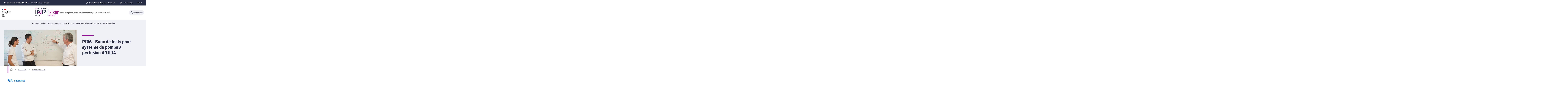

--- FILE ---
content_type: text/html;charset=UTF-8
request_url: https://esisar.grenoble-inp.fr/fr/entreprises/pi06-banc-de-tests-pour-systeme-de-pompe-a-perfusion-agilia
body_size: 208474
content:



































<!DOCTYPE html>
<html itemscope itemtype="http://schema.org/LocalBusiness" xmlns="http://www.w3.org/1999/xhtml" lang="fr" xml:lang="fr"> <!--<![endif]-->
<head>
    

















        
        <meta property="og:description" content="" />
        <meta property="og:title" content="PI06 - Banc de tests pour système de pompe à perfusion AGILIA - Grenoble INP - Esisar, UGA" />
        <meta property="og:site_name" content="Grenoble INP - Esisar, UGA" />
        <meta property="og:type" content="article" />
        <meta property="og:url" content="https://esisar.grenoble-inp.fr/fr/entreprises/pi06-banc-de-tests-pour-systeme-de-pompe-a-perfusion-agilia" />
        <meta property="og:image" content="https://esisar.grenoble-inp.fr/uas/alias4/LOGO/Grenoble+INP+-+Esisar+%28couleur%2C+RVB%2C+120px%29.png" />
<meta http-equiv="content-type" content="text/html; charset=utf-8" />
<title>PI06 - Banc de tests pour système de pompe à perfusion AGILIA - Grenoble INP - Esisar, UGA</title>



    <link rel="canonical" href="https://esisar.grenoble-inp.fr/fr/entreprises/pi06-banc-de-tests-pour-systeme-de-pompe-a-perfusion-agilia" />

<link rel="icon" type="image/png" href="/uas/alias4/FAVICON/Grenoble+INP+-Esisar+favicon+%2864+x+64%29.png" />
<meta http-equiv="pragma" content="no-cache" />

<link rel="schema.DC" href="http://purl.org/dc/elements/1.1/" />
<meta name="DC.Title" content="PI06 - Banc de tests pour système de pompe à perfusion AGILIA - Grenoble INP - Esisar, UGA" />
<meta name="DC.Creator" content="Laurent Guilloton" />
<meta name="DC.Description" lang="fr-FR" content="" />
<meta name="DC.Publisher" content="Laurent Guilloton" />
<meta name="DC.Date.created" content="20130718 00:00:00.0" />
<meta name="DC.Date.modified" content="20210414 15:28:18.0" />
<meta name="DC.Language" content="fr-FR" />
<meta name="DC.Rights" content="Copyright &copy; Grenoble INP - Esisar, UGA" />

<meta name="description" content="" />
<meta name="author" lang="fr_FR" content="Laurent Guilloton" />
<meta name="Date-Creation-yyyymmdd" content="20130718 00:00:00.0" />
<meta name="Date-Revision-yyyymmdd" content="20210414 15:28:18.0" />
<meta name="copyright" content="Copyright &copy; Grenoble INP - Esisar, UGA" />
<meta name="reply-to" content="webmestre@grenoble-inp.fr" />
<meta name="category" content="Internet" />
<meta name="robots" content="index, follow" />
<meta name="distribution" content="global" />
<meta name="identifier-url" content="https://esisar.grenoble-inp.fr/" />
<meta name="resource-type" content="document" />
<meta name="expires" content="-1" />

    <meta name="google-site-verification" content="imOxH4jNzmE1oqiDcElWEnzRv0Rm3P6u7mjc3622okw" />

<meta name="Generator" content="K-Sup (6.07.77)" />
<meta name="Formatter" content="K-Sup (6.07.77)" />

    <link rel="stylesheet" type="text/css" media="screen" href="https://esisar.grenoble-inp.fr/jsp_ginp_2022/styles/fonts.css"/>
    <link rel="stylesheet" type="text/css" media="screen" href="https://esisar.grenoble-inp.fr/jsp_ginp_2022/styles/extension-galerie.css"/>
    <link rel="stylesheet" type="text/css" media="screen" href="https://esisar.grenoble-inp.fr/wro/styles-template_ginp_2022/40f3776dfd48e302c9c82bb858afd76aee48982e.css"/>
    <link rel="stylesheet" type="text/css" media="print" href="https://esisar.grenoble-inp.fr/wro/styles-print-template_ginp_2022/d7777356a1a4587ebd27a448566fd6bb65192b63.css"/>

    <script type="text/javascript">
        var html = document.getElementsByTagName('html')[0];
        html.className = html.className.replace('no-js', 'js');
    </script>

    <link rel="stylesheet" type="text/css" media="screen" href="https://esisar.grenoble-inp.fr/wro/jQueryCSS/9fd492f30acf3639ff98aaba5f3a683fe3057509.css"/>

    <meta name="viewport" content="width=device-width"/>

    <script type="text/javascript" src="https://esisar.grenoble-inp.fr/wro/scripts/7560f8b1366da2014a0c844dab48d9c69aae49e0.js"></script><link rel="stylesheet" type="text/css" media="print" href="https://esisar.grenoble-inp.fr/wro/styles-print/ae6bdd6afc62ddff86ec1405135dc3d1db3980e5.css"/>
    




<style type="text/css" media="screen">
@media screen and (min-width: 1056px) {.pagelibre .ligne_1 > .colonne_1 {
				width : 50.0%;
			}.pagelibre .ligne_1 > .colonne_2 {
				width : 50.0%;
			}.pagelibre .ligne_3 > .colonne_1 {
				width : 100.0%;
			}
	}
 	@media screen and (min-width: 640px) and (max-width: 1055.999px) {
				.pagelibre .ligne_1 > .colonne_1 {
					margin-left: 0;
					margin-right: 0;
					padding-left: 2%;
					padding-right: 2%;
					width: 50%;
				}
				.pagelibre .ligne_1 > .colonne_2 {
					margin-left: 0;
					margin-right: 0;
					padding-left: 2%;
					padding-right: 2%;
					width: 50%;
				}
				.pagelibre .ligne_3 > .colonne_1 {
					margin-left: 0;
					margin-right: 0;
					padding-left: 2%;
					padding-right: 2%;
					width: 100%;
				}
    }

    
:root{
    
        
            --couleur-principal-000: #f0f1f6;
        
            --couleur-principal-200: #cacde0;
        
            --couleur-principal-100: #e2e4ee;
        
            --couleur-principal-400: #5f699b;
        
            --couleur-principal-300: #868eb8;
        
            --couleur-principal-500: #3c4366;
        
            --couleur-principal: #282d46;
        
            --eprivacy-couleur-principale: #282d46;
        
            --couleur-secondaire: #961e96;
        
            --eprivacy-couleur-principale-darker: #1a1d2d;
        
            --eprivacy-couleur-secondaire: #282d46;
        
            --couleur-secondaire-500: #791679;
        
            --couleur-secondaire-400: #b727b7;
        
            --couleur-secondaire-300: #f237f2;
        
            --couleur-secondaire-200: #fab8fa;
        
            --couleur-secondaire-100: #fcdafc;
        
            --couleur-secondaire-000: #feecfe;
        
    
}
</style>

    
    <link rel="start" title="Accueil" href="https://esisar.grenoble-inp.fr/"/>

    
    <link rel="alternate" type="application/rss+xml" title="Fil RSS des dix dernières actualités"
          href="https://esisar.grenoble-inp.fr/adminsite/webservices/export_rss.jsp?NOMBRE=10&amp;CODE_RUBRIQUE=ESISAR&amp;LANGUE=0"/>

    <link rel="shortcut icon" type="images/x-icon" href="/uas/alias4/FAVICON/Grenoble+INP+-Esisar+favicon+%2864+x+64%29.png" />
    <link rel="manifest" href="jsp_ginp_2022/site.webmanifest">
    
    <!-- Matomo Tag Manager -->
    <script>
        var _mtm = window._mtm = window._mtm || [];
        _mtm.push({'mtm.startTime': (new Date().getTime()), 'event': 'mtm.Start'});
        var d=document, g=d.createElement('script'), s=d.getElementsByTagName('script')[0];
        g.async=true; g.src='https://matomo.grenoble-inp.fr/js/container_TLng8od0.js'; s.parentNode.insertBefore(g,s);
    </script>
    <!-- End Matomo Tag Manager -->

</head>


    
<body id="body"
 class="fiche pagelibre template-ginp--2022 "  itemtype="http://schema.org/WebPage" itemscope
      data-toggle="#menu .active, .recherche-simple__btn--fermer .active, .btn__menu--close, .recherche-simple__content .active, .content__recherche-mobile .active"
      data-toggle-bubble
      data-toggle-event="dt-menu-transparent"
>
    <meta itemprop="http://schema.org/lastReviewed" content="2021-04-14">
        
        
    <nav role="navigation" aria-label="Accès rapide">
        <ul class="liens_evitement__liste" id="liens_evitement">
            <li class="liens_evitement__item">
                <a class="liens_evitement__lien" href="#contenu-encadres">Aller au contenu
                </a>
            </li>
            <li class="liens_evitement__item">
                <a class="liens_evitement__lien" href="#menu_principal">Navigation
                </a>
            </li>
            <li class="liens_evitement__item">
                <a class="liens_evitement__lien" href="#acces_directs">Accès directs
                </a>
            </li>
            <li class="liens_evitement__item">
                <a class="liens_evitement__lien" href="#connexion">Connexion
                </a>
            </li>
        </ul>
    </nav>


	

    <header class="header has--logotertiaire" itemscope itemtype="http://schema.org/WPHeader" role="banner">
        <meta itemprop="name" content="PI06 - Banc de tests pour système de pompe à perfusion AGILIA - Grenoble INP - Esisar, UGA"/>
        <meta itemprop="description" content=""/>
        <meta itemprop="image" content="https://esisar.grenoble-inp.fr/uas/alias4/LOGO/Grenoble+INP+-+Esisar+%28couleur%2C+RVB%2C+120px%29.png"/>
        <meta itemprop="name" content="PI06 - Banc de tests pour système de pompe à perfusion AGILIA"/>

        <div class="header-main">
            <div class="top-header" id="bandeau_outils">
                <div class="top-header__content">
                    









    <a class="galaxie__link" href="https://esisar.grenoble-inp.fr/fr/une-ecole-de-grenoble-inp-uga-universite-grenoble-alpes">
        Une école de Grenoble INP - UGA | Université Grenoble Alpes
    </a>




    <div class="profils-nav" id="menu-profil" aria-label="Menu profil" role="navigation">
        <div class="top-header-content">
            <button class="top-header__btn" aria-label="Déplier / plier d'autres profils" aria-expanded="false"
                    data-toggle-event="toggle-aria dt-menu-transparent" data-toggle="[data-toggle-id='menu-profil']" data-toggle-group="menus">
                
                    
                        
                            <span class="profils__img">
                                <svg xmlns="http://www.w3.org/2000/svg" class="icon icon-tabler icon-tabler-user" width="24" height="24" viewBox="0 0 24 24" stroke-width="2" stroke="currentColor" fill="none" stroke-linecap="round" stroke-linejoin="round">
  <path stroke="none" d="M0 0h24v24H0z" fill="none"/>
  <path d="M12 7m-4 0a4 4 0 1 0 8 0a4 4 0 1 0 -8 0" />
  <path d="M6 21v-2a4 4 0 0 1 4 -4h4a4 4 0 0 1 4 4v2" />
</svg>



                            </span>
                        
                        
                    
                
                <span class="top-header-item profils__item">Vous êtes</span>
                
                    <svg class="top-header__chevron" width="11" height="8" viewBox="0 0 11 8" fill="none" xmlns="http://www.w3.org/2000/svg">
                        <path d="M1.5 1.5L5.5 6.5L9.5 1.5" stroke="#2A2E46" stroke-width="2" stroke-linecap="round" stroke-linejoin="round"/>
                    </svg>
                
            </button>
            
                <ul class="profils__list header-toggle__menu" data-toggle-id="menu-profil" data-toggle-target>
                    
                        <li class="profils__item">
                            <a class="top-header-item__link" href="https://esisar.grenoble-inp.fr/fr/futur-e-etudiant-e" target="_self">
                                Futur(e) Etudiant(e)
                            </a>
                        </li>
                    
                        <li class="profils__item">
                            <a class="top-header-item__link" href="https://esisar.grenoble-inp.fr/fr/etudiant-e" target="_self">
                                Etudiant(e)
                            </a>
                        </li>
                    
                        <li class="profils__item">
                            <a class="top-header-item__link" href="https://esisar.grenoble-inp.fr/fr/entreprise" target="_self">
                                Entreprise
                            </a>
                        </li>
                    
                        <li class="profils__item">
                            <a class="top-header-item__link" href="https://esisar.grenoble-inp.fr/fr/diplome-e" target="_self">
                                Diplomé(e)
                            </a>
                        </li>
                    
                        <li class="profils__item">
                            <a class="top-header-item__link" href="https://esisar.grenoble-inp.fr/fr/media" target="_blank">
                                Média
                            </a>
                        </li>
                    
                </ul>
            
        </div>
    </div>
    




    <div class="acces-direct-nav" id="menu-accesdirect" aria-label="Menu accès direct">
        <div class="top-header-content">
            <button class="top-header__btn" aria-label="Déplier / plier d'autres accès direct" aria-expanded="false"
                    data-toggle-event="toggle-aria dt-menu-transparent" data-toggle="[data-toggle-id='menu-acces-direct']" data-toggle-group="menus">
                
                    
                        
                            <svg xmlns="http://www.w3.org/2000/svg" class="icon icon-tabler icon-tabler-pin" width="24" height="24" viewBox="0 0 24 24" stroke-width="2" stroke="currentColor" fill="none" stroke-linecap="round" stroke-linejoin="round">
  <path stroke="none" d="M0 0h24v24H0z" fill="none"/>
  <path d="M15 4.5l-4 4l-4 1.5l-1.5 1.5l7 7l1.5 -1.5l1.5 -4l4 -4" />
  <path d="M9 15l-4.5 4.5" />
  <path d="M14.5 4l5.5 5.5" />
</svg>



                        
                        
                    
                
                <span class="top-header-item direct-access__item">Accès directs</span>
                
                    <svg class="top-header__chevron" width="11" height="8" viewBox="0 0 11 8" fill="none" xmlns="http://www.w3.org/2000/svg">
                        <path d="M1.5 1.5L5.5 6.5L9.5 1.5" stroke="#2A2E46" stroke-width="2" stroke-linecap="round" stroke-linejoin="round"/>
                    </svg>
                
            </button>
            
                <ul class="access__list header-toggle__menu" data-toggle-id="menu-acces-direct" data-toggle-target>
                    
                        <li>
                            <a class="top-header-item__link" href="https://esisar.grenoble-inp.fr/fr/contact-1" target="_self">
                                Contact
                            </a>
                        </li>
                    
                </ul>
            
        </div>
    </div>
























<div class="connexion-nav" id="menu-connexion" aria-label="Menu connexion">
    
    
        <div class="connexion-nav">
            <svg class="top-header__cadenas" width="24" height="24" viewBox="0 0 24 24" fill="none" xmlns="http://www.w3.org/2000/svg">
                <rect x="5" y="11" width="14" height="10" rx="2" stroke="white" stroke-width="2" stroke-linecap="round" stroke-linejoin="round"/>
                <circle cx="12" cy="16" r="1" stroke="white" stroke-width="2" stroke-linecap="round" stroke-linejoin="round"/>
                <path d="M8 11V7C8 4.79086 9.79086 3 12 3C14.2091 3 16 4.79086 16 7V11" stroke="white" stroke-width="2" stroke-linecap="round" stroke-linejoin="round"/>
            </svg>
            <a href="/identification/"><!--
                --><span class="titre-sans-popup visible-tablet hidden-desktop">&nbsp;</span><!--
                --><span class="titre-sans-popup hidden-tablet visible-desktop">Connexion</span><!--
                --><span class="hook hidden-desktop hidden-tablet"><span class="icon-lock"></span></span><!--
            --></a>
        </div>
    
    
</div>








<nav class="version-nav" id="menu-version" aria-label="Menu version" role="navigation">
    <div class="top-header-content">
        <ul class="top-header__list-version">
        
                <li class="top-header-item versions__item versions_fr" lang="fr">
                    
                        
                        
                            
                                
                                
                                    <span class="top-header__version-label top-header__version-label--current">fr</span>
                                
                            
                        
                    
                </li>
        
                <li class="top-header-item versions__item versions_en" lang="en">
                    
                        
                            <a href="https://esisar.grenoble-inp.fr/en">
                                en
                            </a>
                        
                        
                    
                </li>
        
        </ul>
    </div>
</nav>



                </div>
            </div> <!-- #bandeau_outils -->

            <div class="cartouche-header">
                










  


<div class="cartouche-header__banniere has--logotertiaire">

  <div class="header__logo--supplement">
    
      <div class="header__logo-tertiaire">
        <img src="https://esisar.grenoble-inp.fr/uas/alias4/PROPRIETE_LOGO_TERTIAIRE/Grenoble+INP+-+Logo+RS+rond+-+Esisar+%28300x300%29.png" class="img__logo-tertiaire" alt="logo-tertiaire"/>
      </div>
    
    <div class="header__logo-secondaire">
      
        <img src="https://esisar.grenoble-inp.fr/uas/alias4/PROPRIETE_LOGO_SECONDAIRE/Republique-francaise-Marianne.png" class="img__logo-secondaire" alt="logo-secondaire"/>
      
    </div>
  </div>

  <div class="header__logo-signature">
    
      <a href="https://esisar.grenoble-inp.fr/" class="img__logo-signature link--without-style"
         title="Grenoble INP - Esisar, UGA-Retour à la page d'accueil">
        <img class="banniere__logo-img" src="https://esisar.grenoble-inp.fr/uas/alias4/LOGO/Grenoble+INP+-+Esisar+%28couleur%2C+RVB%2C+120px%29.png" alt="logo-Grenoble INP - Esisar, UGA"/>
      </a>
    
    
      <div class="header__signature"><span style="font-weight: bold;">Ecole d&#39;ing&#233;nieurs en syst&#232;mes intelligents cybers&#233;curis&#233;s</span></div>
    
  </div>

  



<div class="recherche-simple" role="search">
    <button class="recherche-simple__btn recherche-simple__btn--ouvrir" aria-label="Déplier / plier la recherche" aria-expanded="false" data-toggle="[data-toggle-id='rechercher']" data-toggle-group="menus" data-toggle-event="toggle-aria">
        <svg width="25" height="24" viewBox="0 0 25 24" fill="none" xmlns="http://www.w3.org/2000/svg">
            <circle cx="10.418" cy="10" r="7" stroke="#2A2E46" stroke-width="2" stroke-linecap="round" stroke-linejoin="round"/>
            <path d="M21.418 21L15.418 15" stroke="#2A2E46" stroke-width="2" stroke-linecap="round" stroke-linejoin="round"/>
        </svg>
        <span class="recherche-simple__label">Rechercher</span>
    </button>

    <div class="recherche-simple__content" data-toggle-id="rechercher" data-toggle-target>
        <div class="recherche-simple__content-wrapper">
            
            













<form id="recherche_simple" class="recherche-simple__form js-search__form-mot-cle" action="https://esisar.grenoble-inp.fr/search" role="search" method="get" itemprop="potentialAction" itemscope itemtype="http://schema.org/SearchAction">
    <meta itemprop="target" content="https://esisar.grenoble-inp.fr/search?beanKey=150bfcee-1f87-11e7-a0e0-b753bedcad22&l=0&q={q}"/>
    <input type="hidden" name="beanKey" value="150bfcee-1f87-11e7-a0e0-b753bedcad22"/>
    <input type="hidden" name="l" value="0"/>
    <input type="hidden" name="RH" value="ESISAR_FR"/>
    <input type="hidden" name="site" value="ESISAR"/>
    <input type="hidden" name="s" value="SCORE_DESC"/>
    <input itemprop="query-input" class="recherche-simple__input js-search__mot-cle" autocomplete="off" name="q" type="search" id="MOTS_CLEFS" value=""
           placeholder="Rechercher" title="Recherche par mots-clés"/>
    <button class="recherche-simple__form-submit" type="submit">
        <svg width="41" height="40" viewBox="0 0 41 40" fill="none" xmlns="http://www.w3.org/2000/svg">
            <circle cx="17.1667" cy="16.6667" r="11.6667" stroke="black" stroke-width="2" stroke-linecap="round" stroke-linejoin="round"/>
            <path d="M35.5 35L25.5 25" stroke="#454545" stroke-width="2" stroke-linecap="round" stroke-linejoin="round"/>
        </svg>
    </button>
</form>
<button class="recherche-simple__btn recherche-simple__btn--fermer" aria-label="Fermer la recherche" aria-expanded="false" data-toggle-group="menus" data-toggle=".recherche-simple__btn--fermer" data-toggle-event="dt-menu-transparent">
    <svg width="24" height="24" viewBox="0 0 24 24" fill="none" xmlns="http://www.w3.org/2000/svg">
        <path d="M18 6L6 18" stroke="black" stroke-width="2" stroke-linecap="round" stroke-linejoin="round"/>
        <path d="M6 6L18 18" stroke="black" stroke-width="2" stroke-linecap="round" stroke-linejoin="round"/>
    </svg>
    Fermer
</button>

            
            
        </div>
    </div>

</div>
</div>
<!-- .banniere -->



            </div><!-- .cartouche -->



            <nav class="nav-mobile" role="navigation" aria-label="Menu principal">
                <button class="burger-menu__input menu__toggle" data-toggle="body" data-toggle-class="show-menu">
                    <svg width="18" height="12" viewBox="0 0 18 12" fill="none" xmlns="http://www.w3.org/2000/svg">
                        <path fill-rule="evenodd" clip-rule="evenodd" d="M0 0H18V2H0V0ZM0 5H18V7H0V5ZM0 10H18V12H0V10Z" fill="#575756"/>
                    </svg>
                    <span class="icon- open-menu">Menu</span>
                    <span class="icon- close-menu">Fermer</span>
                </button>
                









<div class="header-mobile__content">
    <!-- Intranet -->
    
    
        <a class="btn__icon--only intranet__mobile-link" href="/identification/" aria-label="Connexion">
            
                
                    <svg class="intranet__mobile-img" aria-hidden="true" width="24" height="24" viewBox="0 0 24 24" fill="none" xmlns="http://www.w3.org/2000/svg">
                        <rect x="5" y="11" width="14" height="10" rx="2" stroke="#616998" stroke-width="2" stroke-linecap="round" stroke-linejoin="round"></rect>
                        <circle cx="12" cy="16" r="1" stroke="#616998" stroke-width="2" stroke-linecap="round" stroke-linejoin="round"></circle>
                        <path d="M8 11V7C8 4.79086 9.79086 3 12 3C14.2091 3 16 4.79086 16 7V11" stroke="#616998" stroke-width="2" stroke-linecap="round"
                              stroke-linejoin="round"></path>
                    </svg>
                
                
                
            
        </a>
    

    <!-- Langue -->
    
    
    
        <ul class="version-menu__button--default">
            
                
                <li class="versions__item versions_FR version--active" lang="FR">
                    
                        
                            <a class="btn__icon--only" href="https://esisar.grenoble-inp.fr/">
                                FR
                            </a>
                        
                        
                    
                </li>
            
                
                <li class="versions__item versions_EN " lang="EN">
                    
                        
                            <a class="btn__icon--only" href="https://esisar.grenoble-inp.fr/en">
                                EN
                            </a>
                        
                        
                    
                </li>
            
        </ul>
    


    
    













<!-- Recherche -->
<div class="recherche__mobile">
    <button class="btn__icon--only btn-recherche__mobile" data-toggle-event="toggle-aria" data-toggle="[data-toggle-id='recherche-mobile']" data-toggle-group="menus">
        <svg aria-hidden="true" class="recherche__mobile-img" width="24" height="24" viewBox="0 0 24 24" fill="none" xmlns="http://www.w3.org/2000/svg">
            <circle cx="10" cy="10" r="7" stroke="#616998" stroke-width="2" stroke-linecap="round" stroke-linejoin="round"/>
            <path d="M21 21L15 15" stroke="#616998" stroke-width="2" stroke-linecap="round" stroke-linejoin="round"/>
        </svg>
    </button>
    <div class="content__recherche-mobile" data-toggle-target data-toggle-id="recherche-mobile">
        <form id="recherche_simple_mobile" role="search" class="recherche-simple__form js-search__form-mot-cle" action="/search" method="get" itemprop="potentialAction" itemscope
              itemtype="http://schema.org/SearchAction">
            <meta itemprop="target" content="/search?beanKey=150bfcee-1f87-11e7-a0e0-b753bedcad22&l=0&q={q}"/>
            <input type="hidden" name="beanKey" value="150bfcee-1f87-11e7-a0e0-b753bedcad22"/>
            <input type="hidden" name="l" value="0"/>
            <input type="hidden" name="RH" value="SAR_ENT-PI"/>
            <input type="hidden" name="site" value="ESISAR"/>
            <input type="hidden" name="s" value="SCORE_DESC"/>
            <input itemprop="query-input" class="recherche-simple__input js-search__mot-cle" autocomplete="off" name="q" type="search" id="MOTS_CLEFS_MOBILE" value=""
                   placeholder="Rechercher" title="Recherche par mots-clés"/>
            <button class="recherche-simple__form-submit" type="submit">
                <svg aria-hidden="true" width="24" height="24" viewBox="0 0 24 24" fill="none" xmlns="http://www.w3.org/2000/svg">
                    <circle cx="10" cy="10" r="7" stroke="#616998" stroke-width="2.66667" stroke-linecap="round" stroke-linejoin="round"/>
                    <path d="M21 21L15 15" stroke="#616998" stroke-width="2.66667" stroke-linecap="round" stroke-linejoin="round"/>
                </svg>
            </button>
        </form>
    </div>
</div>

</div>





















<ul  class="menu-mobile menu__level--0">
    <li>
        
        <button class="icon btn__menu-mobile--close" data-toggle="body" data-toggle-class="show-menu" aria-label="Fermer">
            <svg role="presentation" width="24" height="24" viewBox="0 0 24 24" fill="none" xmlns="http://www.w3.org/2000/svg">
                <path d="M18 6L6 18" stroke="#616998" stroke-width="2" stroke-linecap="round" stroke-linejoin="round"/>
                <path d="M6 6L18 18" stroke="#616998" stroke-width="2" stroke-linecap="round" stroke-linejoin="round"/>
            </svg>
        </button>
    </li>
    
    
        
        <li class="menu__item menu__item-level--0 menu-item--has-children">
            
                
                        <span class="menu__item-link menu__item-link--has-children">
                            L&#039;école
                        </span>
                    
                    

















<ul  class="submenu__content--mobile">
    <li>
        
            <button class="btn-simple btn__icon-text menu-mobile--back-link">
                <svg role="presentation" width="24" height="24" viewBox="0 0 24 24" fill="none" xmlns="http://www.w3.org/2000/svg">
                    <path d="M5 12H19" stroke="#616998" stroke-width="2" stroke-linecap="round" stroke-linejoin="round"/>
                    <path d="M5 12L11 18" stroke="#616998" stroke-width="2" stroke-linecap="round" stroke-linejoin="round"/>
                    <path d="M5 12L11 6" stroke="#616998" stroke-width="2" stroke-linecap="round" stroke-linejoin="round"/>
                </svg>
                Retour
            </button>
        
        <button class="icon btn__menu-mobile--close" data-toggle="body" data-toggle-class="show-menu" aria-label="Fermer">
            <svg role="presentation" width="24" height="24" viewBox="0 0 24 24" fill="none" xmlns="http://www.w3.org/2000/svg">
                <path d="M18 6L6 18" stroke="#616998" stroke-width="2" stroke-linecap="round" stroke-linejoin="round"/>
                <path d="M6 6L18 18" stroke="#616998" stroke-width="2" stroke-linecap="round" stroke-linejoin="round"/>
            </svg>
        </button>
    </li>
    
        <li class="menu__item-parent">
            
                
                    <a href="https://esisar.grenoble-inp.fr/fr/l-ecole" class="menu__item-parent-link">
                        L&#039;école
                    </a>
                
                
            
        </li>
    
    
        
        <li class="menu__item menu__item-level--1 ">
            
                
                
                    <a href="https://esisar.grenoble-inp.fr/fr/l-ecole/presentation-de-lecole" class="menu__item-link">Présentation de l&#039;école </a>
                
            
        </li>
    
        
        <li class="menu__item menu__item-level--1 ">
            
                
                
                    <a href="https://esisar.grenoble-inp.fr/fr/l-ecole/contacts" class="menu__item-link">Accès et contacts</a>
                
            
        </li>
    
        
        <li class="menu__item menu__item-level--1 ">
            
                
                
                    <a href="https://esisar.grenoble-inp.fr/fr/l-ecole/organisation" class="menu__item-link">Organisation</a>
                
            
        </li>
    
        
        <li class="menu__item menu__item-level--1 ">
            
                
                
                    <a href="https://esisar.grenoble-inp.fr/fr/l-ecole/actualites" class="menu__item-link">Actualités</a>
                
            
        </li>
    
        
        <li class="menu__item menu__item-level--1 ">
            
                
                
                    <a href="https://esisar.grenoble-inp.fr/fr/l-ecole/certifications-et-accreditations" class="menu__item-link">Certifications et accréditations</a>
                
            
        </li>
    
        
        <li class="menu__item menu__item-level--1 ">
            
                
                
                    <a href="https://esisar.grenoble-inp.fr/fr/l-ecole/almuni" class="menu__item-link">Alumni</a>
                
            
        </li>
    
        
        <li class="menu__item menu__item-level--1 ">
            
                
                
                    <a href="https://esisar.grenoble-inp.fr/fr/l-ecole/responsabilite-societale-et-environnementale" class="menu__item-link">Nos engagements </a>
                
            
        </li>
    
    
    
</ul>

                
                
            
        </li>
    
        
        <li class="menu__item menu__item-level--0 menu-item--has-children">
            
                
                        <span class="menu__item-link menu__item-link--has-children">
                            Formation
                        </span>
                    
                    

















<ul  class="submenu__content--mobile">
    <li>
        
            <button class="btn-simple btn__icon-text menu-mobile--back-link">
                <svg role="presentation" width="24" height="24" viewBox="0 0 24 24" fill="none" xmlns="http://www.w3.org/2000/svg">
                    <path d="M5 12H19" stroke="#616998" stroke-width="2" stroke-linecap="round" stroke-linejoin="round"/>
                    <path d="M5 12L11 18" stroke="#616998" stroke-width="2" stroke-linecap="round" stroke-linejoin="round"/>
                    <path d="M5 12L11 6" stroke="#616998" stroke-width="2" stroke-linecap="round" stroke-linejoin="round"/>
                </svg>
                Retour
            </button>
        
        <button class="icon btn__menu-mobile--close" data-toggle="body" data-toggle-class="show-menu" aria-label="Fermer">
            <svg role="presentation" width="24" height="24" viewBox="0 0 24 24" fill="none" xmlns="http://www.w3.org/2000/svg">
                <path d="M18 6L6 18" stroke="#616998" stroke-width="2" stroke-linecap="round" stroke-linejoin="round"/>
                <path d="M6 6L18 18" stroke="#616998" stroke-width="2" stroke-linecap="round" stroke-linejoin="round"/>
            </svg>
        </button>
    </li>
    
        <li class="menu__item-parent">
            
                
                    <a href="https://esisar.grenoble-inp.fr/fr/formation" class="menu__item-parent-link">
                        Formation
                    </a>
                
                
            
        </li>
    
    
        
        <li class="menu__item menu__item-level--1 ">
            
                
                
                    <a href="https://esisar.grenoble-inp.fr/fr/formation/1er-cycle-1" class="menu__item-link">Premier cycle</a>
                
            
        </li>
    
        
        <li class="menu__item menu__item-level--1 ">
            
                
                
                    <a href="https://esisar.grenoble-inp.fr/fr/formation/metiers-et-insertion-1" class="menu__item-link">Métiers et insertion  professionnelle</a>
                
            
        </li>
    
        
        <li class="menu__item menu__item-level--1 menu-item--has-children">
            
                
                        <span class="menu__item-link menu__item-link--has-children">
                            Cycle ingénieur
                        </span>
                    
                    

















<ul  class="submenu__content--mobile">
    <li>
        
            <button class="btn-simple btn__icon-text menu-mobile--back-link">
                <svg role="presentation" width="24" height="24" viewBox="0 0 24 24" fill="none" xmlns="http://www.w3.org/2000/svg">
                    <path d="M5 12H19" stroke="#616998" stroke-width="2" stroke-linecap="round" stroke-linejoin="round"/>
                    <path d="M5 12L11 18" stroke="#616998" stroke-width="2" stroke-linecap="round" stroke-linejoin="round"/>
                    <path d="M5 12L11 6" stroke="#616998" stroke-width="2" stroke-linecap="round" stroke-linejoin="round"/>
                </svg>
                Retour
            </button>
        
        <button class="icon btn__menu-mobile--close" data-toggle="body" data-toggle-class="show-menu" aria-label="Fermer">
            <svg role="presentation" width="24" height="24" viewBox="0 0 24 24" fill="none" xmlns="http://www.w3.org/2000/svg">
                <path d="M18 6L6 18" stroke="#616998" stroke-width="2" stroke-linecap="round" stroke-linejoin="round"/>
                <path d="M6 6L18 18" stroke="#616998" stroke-width="2" stroke-linecap="round" stroke-linejoin="round"/>
            </svg>
        </button>
    </li>
    
        <li class="menu__item-parent">
            
                
                    <a href="https://esisar.grenoble-inp.fr/fr/formation/cycle-ingenieur-1" class="menu__item-parent-link">
                        Cycle ingénieur
                    </a>
                
                
            
        </li>
    
    
        
        <li class="menu__item menu__item-level--2 ">
            
                
                
                    <a href="https://esisar.grenoble-inp.fr/fr/formation/sous-statut-etudiant" class="menu__item-link">Sous statut étudiant </a>
                
            
        </li>
    
        
        <li class="menu__item menu__item-level--2 ">
            
                
                
                    <a href="https://esisar.grenoble-inp.fr/fr/formation/apprentissage" class="menu__item-link">Sous statut apprenti</a>
                
            
        </li>
    
    
    
</ul>

                
                
            
        </li>
    
        
        <li class="menu__item menu__item-level--1 ">
            
                
                
                    <a href="https://esisar.grenoble-inp.fr/fr/formation/amenagements-de-scolarite" class="menu__item-link">Aménagements de scolarité</a>
                
            
        </li>
    
        
        <li class="menu__item menu__item-level--1 ">
            
                
                
                    <a href="https://esisar.grenoble-inp.fr/fr/formation/master-imess-1" class="menu__item-link">Master international IMESS</a>
                
            
        </li>
    
        
        <li class="menu__item menu__item-level--1 ">
            
                
                
                    <a href="https://esisar.grenoble-inp.fr/fr/formation/formation-continue" class="menu__item-link">Formation professionnelle</a>
                
            
        </li>
    
        
        <li class="menu__item menu__item-level--1 ">
            
                
                
                    <a href="https://esisar.grenoble-inp.fr/fr/formation/doubles-diplomes" class="menu__item-link">Doubles diplômes</a>
                
            
        </li>
    
        
        <li class="menu__item menu__item-level--1 ">
            
                
                
                    <a href="https://esisar.grenoble-inp.fr/fr/formation/temoignages" class="menu__item-link">Témoignages diplômé·es</a>
                
            
        </li>
    
    
    
</ul>

                
                
            
        </li>
    
        
        <li class="menu__item menu__item-level--0 menu-item--has-children">
            
                
                        <span class="menu__item-link menu__item-link--has-children">
                            Admissions
                        </span>
                    
                    

















<ul  class="submenu__content--mobile">
    <li>
        
            <button class="btn-simple btn__icon-text menu-mobile--back-link">
                <svg role="presentation" width="24" height="24" viewBox="0 0 24 24" fill="none" xmlns="http://www.w3.org/2000/svg">
                    <path d="M5 12H19" stroke="#616998" stroke-width="2" stroke-linecap="round" stroke-linejoin="round"/>
                    <path d="M5 12L11 18" stroke="#616998" stroke-width="2" stroke-linecap="round" stroke-linejoin="round"/>
                    <path d="M5 12L11 6" stroke="#616998" stroke-width="2" stroke-linecap="round" stroke-linejoin="round"/>
                </svg>
                Retour
            </button>
        
        <button class="icon btn__menu-mobile--close" data-toggle="body" data-toggle-class="show-menu" aria-label="Fermer">
            <svg role="presentation" width="24" height="24" viewBox="0 0 24 24" fill="none" xmlns="http://www.w3.org/2000/svg">
                <path d="M18 6L6 18" stroke="#616998" stroke-width="2" stroke-linecap="round" stroke-linejoin="round"/>
                <path d="M6 6L18 18" stroke="#616998" stroke-width="2" stroke-linecap="round" stroke-linejoin="round"/>
            </svg>
        </button>
    </li>
    
        <li class="menu__item-parent">
            
                
                    <a href="https://esisar.grenoble-inp.fr/fr/admissions" class="menu__item-parent-link">
                        Admissions
                    </a>
                
                
            
        </li>
    
    
        
        <li class="menu__item menu__item-level--1 ">
            
                
                
                    <a href="https://esisar.grenoble-inp.fr/fr/admissions/post-bac" class="menu__item-link">Post-Bac</a>
                
            
        </li>
    
        
        <li class="menu__item menu__item-level--1 ">
            
                
                
                    <a href="https://esisar.grenoble-inp.fr/fr/admissions/master-international-imess" class="menu__item-link">Master international IMESS</a>
                
            
        </li>
    
        
        <li class="menu__item menu__item-level--1 ">
            
                
                
                    <a href="https://esisar.grenoble-inp.fr/fr/admissions/cycle-ingenieur-sous-statut-etudiant" class="menu__item-link">Cycle ingénieur sous statut étudiant</a>
                
            
        </li>
    
        
        <li class="menu__item menu__item-level--1 ">
            
                
                
                    <a href="https://esisar.grenoble-inp.fr/fr/admissions/ou-nous-rencontrer-1" class="menu__item-link">Où nous rencontrer ?</a>
                
            
        </li>
    
        
        <li class="menu__item menu__item-level--1 ">
            
                
                
                    <a href="https://esisar.grenoble-inp.fr/fr/admissions/cycle-ingenieur-sous-statut-apprenti" class="menu__item-link">Cycle ingénieur sous statut apprenti</a>
                
            
        </li>
    
    
    
</ul>

                
                
            
        </li>
    
        
        <li class="menu__item menu__item-level--0 menu-item--has-children">
            
                
                        <span class="menu__item-link menu__item-link--has-children">
                            Recherche et Innovation 
                        </span>
                    
                    

















<ul  class="submenu__content--mobile">
    <li>
        
            <button class="btn-simple btn__icon-text menu-mobile--back-link">
                <svg role="presentation" width="24" height="24" viewBox="0 0 24 24" fill="none" xmlns="http://www.w3.org/2000/svg">
                    <path d="M5 12H19" stroke="#616998" stroke-width="2" stroke-linecap="round" stroke-linejoin="round"/>
                    <path d="M5 12L11 18" stroke="#616998" stroke-width="2" stroke-linecap="round" stroke-linejoin="round"/>
                    <path d="M5 12L11 6" stroke="#616998" stroke-width="2" stroke-linecap="round" stroke-linejoin="round"/>
                </svg>
                Retour
            </button>
        
        <button class="icon btn__menu-mobile--close" data-toggle="body" data-toggle-class="show-menu" aria-label="Fermer">
            <svg role="presentation" width="24" height="24" viewBox="0 0 24 24" fill="none" xmlns="http://www.w3.org/2000/svg">
                <path d="M18 6L6 18" stroke="#616998" stroke-width="2" stroke-linecap="round" stroke-linejoin="round"/>
                <path d="M6 6L18 18" stroke="#616998" stroke-width="2" stroke-linecap="round" stroke-linejoin="round"/>
            </svg>
        </button>
    </li>
    
        <li class="menu__item-parent">
            
                
                    <a href="https://esisar.grenoble-inp.fr/fr/recherche" class="menu__item-parent-link">
                        Recherche et Innovation 
                    </a>
                
                
            
        </li>
    
    
        
        <li class="menu__item menu__item-level--1 ">
            
                
                
                    <a href="https://esisar.grenoble-inp.fr/fr/recherche/notre-environnement-de-recherche" class="menu__item-link">Notre environnement de recherche </a>
                
            
        </li>
    
        
        <li class="menu__item menu__item-level--1 menu-item--has-children">
            
                
                        <span class="menu__item-link menu__item-link--has-children">
                            Nos plateformes
                        </span>
                    
                    

















<ul  class="submenu__content--mobile">
    <li>
        
            <button class="btn-simple btn__icon-text menu-mobile--back-link">
                <svg role="presentation" width="24" height="24" viewBox="0 0 24 24" fill="none" xmlns="http://www.w3.org/2000/svg">
                    <path d="M5 12H19" stroke="#616998" stroke-width="2" stroke-linecap="round" stroke-linejoin="round"/>
                    <path d="M5 12L11 18" stroke="#616998" stroke-width="2" stroke-linecap="round" stroke-linejoin="round"/>
                    <path d="M5 12L11 6" stroke="#616998" stroke-width="2" stroke-linecap="round" stroke-linejoin="round"/>
                </svg>
                Retour
            </button>
        
        <button class="icon btn__menu-mobile--close" data-toggle="body" data-toggle-class="show-menu" aria-label="Fermer">
            <svg role="presentation" width="24" height="24" viewBox="0 0 24 24" fill="none" xmlns="http://www.w3.org/2000/svg">
                <path d="M18 6L6 18" stroke="#616998" stroke-width="2" stroke-linecap="round" stroke-linejoin="round"/>
                <path d="M6 6L18 18" stroke="#616998" stroke-width="2" stroke-linecap="round" stroke-linejoin="round"/>
            </svg>
        </button>
    </li>
    
        <li class="menu__item-parent">
            
                
                    <a href="https://esisar.grenoble-inp.fr/fr/recherche/nos-plateformes" class="menu__item-parent-link">
                        Nos plateformes
                    </a>
                
                
            
        </li>
    
    
        
        <li class="menu__item menu__item-level--2 ">
            
                
                
                    <a href="https://esisar.grenoble-inp.fr/fr/recherche/cem-compatibilite-electromagnetique" class="menu__item-link">CEM Compatibilité Électromagnétique</a>
                
            
        </li>
    
        
        <li class="menu__item menu__item-level--2 ">
            
                
                
                    <a href="https://esisar.grenoble-inp.fr/fr/recherche/electronique-et-radiofrequences" class="menu__item-link">Electronique et radiofréquences</a>
                
            
        </li>
    
        
        <li class="menu__item menu__item-level--2 ">
            
                
                
                    <a href="https://esisar.grenoble-inp.fr/fr/recherche/cybersecurite-des-systemes-embarques" class="menu__item-link">Cybersécurité des Systèmes Embarqués</a>
                
            
        </li>
    
        
        <li class="menu__item menu__item-level--2 ">
            
                
                
                    <a href="https://esisar.grenoble-inp.fr/fr/recherche/cybersecurite-des-systemes-dinformation" class="menu__item-link">Cybersécurité des  Systèmes d&#039;Information</a>
                
            
        </li>
    
    
    
</ul>

                
                
            
        </li>
    
        
        <li class="menu__item menu__item-level--1 menu-item--has-children">
            
                
                        <span class="menu__item-link menu__item-link--has-children">
                            Nos projets 
                        </span>
                    
                    

















<ul  class="submenu__content--mobile">
    <li>
        
            <button class="btn-simple btn__icon-text menu-mobile--back-link">
                <svg role="presentation" width="24" height="24" viewBox="0 0 24 24" fill="none" xmlns="http://www.w3.org/2000/svg">
                    <path d="M5 12H19" stroke="#616998" stroke-width="2" stroke-linecap="round" stroke-linejoin="round"/>
                    <path d="M5 12L11 18" stroke="#616998" stroke-width="2" stroke-linecap="round" stroke-linejoin="round"/>
                    <path d="M5 12L11 6" stroke="#616998" stroke-width="2" stroke-linecap="round" stroke-linejoin="round"/>
                </svg>
                Retour
            </button>
        
        <button class="icon btn__menu-mobile--close" data-toggle="body" data-toggle-class="show-menu" aria-label="Fermer">
            <svg role="presentation" width="24" height="24" viewBox="0 0 24 24" fill="none" xmlns="http://www.w3.org/2000/svg">
                <path d="M18 6L6 18" stroke="#616998" stroke-width="2" stroke-linecap="round" stroke-linejoin="round"/>
                <path d="M6 6L18 18" stroke="#616998" stroke-width="2" stroke-linecap="round" stroke-linejoin="round"/>
            </svg>
        </button>
    </li>
    
        <li class="menu__item-parent">
            
                
                    <a href="https://esisar.grenoble-inp.fr/fr/recherche/nos-projets" class="menu__item-parent-link">
                        Nos projets 
                    </a>
                
                
            
        </li>
    
    
        
        <li class="menu__item menu__item-level--2 ">
            
                
                
                    <a href="https://esisar.grenoble-inp.fr/fr/recherche/csaw" class="menu__item-link">CSAW</a>
                
            
        </li>
    
        
        <li class="menu__item menu__item-level--2 ">
            
                
                
                    <a href="https://esisar.grenoble-inp.fr/fr/recherche/cybersecurite" class="menu__item-link">Cybersécurité</a>
                
            
        </li>
    
        
        <li class="menu__item menu__item-level--2 ">
            
                
                
                    <a href="https://esisar.grenoble-inp.fr/fr/recherche/fame" class="menu__item-link">FAME</a>
                
            
        </li>
    
        
        <li class="menu__item menu__item-level--2 ">
            
                
                
                    <a href="https://esisar.grenoble-inp.fr/fr/recherche/cyberskills" class="menu__item-link">Cyberskills</a>
                
            
        </li>
    
        
        <li class="menu__item menu__item-level--2 ">
            
                
                
                    <a href="https://esisar.grenoble-inp.fr/fr/recherche/verit" class="menu__item-link">VerIT</a>
                
            
        </li>
    
        
        <li class="menu__item menu__item-level--2 ">
            
                
                
                    <a href="https://esisar.grenoble-inp.fr/fr/recherche/efelia" class="menu__item-link">EFELIA</a>
                
            
        </li>
    
        
        <li class="menu__item menu__item-level--2 ">
            
                
                
                    <a href="https://esisar.grenoble-inp.fr/fr/recherche/cybersecurity-seminars" class="menu__item-link">Cybersecurity Seminars</a>
                
            
        </li>
    
    
    
</ul>

                
                
            
        </li>
    
        
        <li class="menu__item menu__item-level--1 ">
            
                
                
                    <a href="https://esisar.grenoble-inp.fr/fr/recherche/entreprenariat-et-innovation" class="menu__item-link">Entreprenariat et innovation</a>
                
            
        </li>
    
        
        <li class="menu__item menu__item-level--1 ">
            
                
                
                    <a href="https://esisar.grenoble-inp.fr/fr/recherche/formation-a-la-recherche" class="menu__item-link">Formation à la recherche </a>
                
            
        </li>
    
    
    
</ul>

                
                
            
        </li>
    
        
        <li class="menu__item menu__item-level--0 menu-item--has-children">
            
                
                        <span class="menu__item-link menu__item-link--has-children">
                            International
                        </span>
                    
                    

















<ul  class="submenu__content--mobile">
    <li>
        
            <button class="btn-simple btn__icon-text menu-mobile--back-link">
                <svg role="presentation" width="24" height="24" viewBox="0 0 24 24" fill="none" xmlns="http://www.w3.org/2000/svg">
                    <path d="M5 12H19" stroke="#616998" stroke-width="2" stroke-linecap="round" stroke-linejoin="round"/>
                    <path d="M5 12L11 18" stroke="#616998" stroke-width="2" stroke-linecap="round" stroke-linejoin="round"/>
                    <path d="M5 12L11 6" stroke="#616998" stroke-width="2" stroke-linecap="round" stroke-linejoin="round"/>
                </svg>
                Retour
            </button>
        
        <button class="icon btn__menu-mobile--close" data-toggle="body" data-toggle-class="show-menu" aria-label="Fermer">
            <svg role="presentation" width="24" height="24" viewBox="0 0 24 24" fill="none" xmlns="http://www.w3.org/2000/svg">
                <path d="M18 6L6 18" stroke="#616998" stroke-width="2" stroke-linecap="round" stroke-linejoin="round"/>
                <path d="M6 6L18 18" stroke="#616998" stroke-width="2" stroke-linecap="round" stroke-linejoin="round"/>
            </svg>
        </button>
    </li>
    
        <li class="menu__item-parent">
            
                
                    <a href="https://esisar.grenoble-inp.fr/fr/international" class="menu__item-parent-link">
                        International
                    </a>
                
                
            
        </li>
    
    
        
        <li class="menu__item menu__item-level--1 ">
            
                
                
                    <a href="https://esisar.grenoble-inp.fr/fr/international/partenariats-et-reseaux" class="menu__item-link">Partenariats et réseaux</a>
                
            
        </li>
    
        
        <li class="menu__item menu__item-level--1 ">
            
                
                
                    <a href="https://esisar.grenoble-inp.fr/fr/international/venir-etudier-a-l-esisar" class="menu__item-link">Venir étudier à l&#039;Esisar</a>
                
            
        </li>
    
        
        <li class="menu__item menu__item-level--1 ">
            
                
                
                    <a href="https://esisar.grenoble-inp.fr/fr/international/temoignages" class="menu__item-link">Témoignages</a>
                
            
        </li>
    
        
        <li class="menu__item menu__item-level--1 ">
            
                
                
                    <a href="https://esisar.grenoble-inp.fr/fr/international/partir" class="menu__item-link">Partir à l&#039;étranger</a>
                
            
        </li>
    
    
    
</ul>

                
                
            
        </li>
    
        
        <li class="menu__item menu__item-level--0 menu-item--has-children">
            
                
                        <span class="menu__item-link menu__item-link--has-children">
                            Entreprises
                        </span>
                    
                    

















<ul  class="submenu__content--mobile">
    <li>
        
            <button class="btn-simple btn__icon-text menu-mobile--back-link">
                <svg role="presentation" width="24" height="24" viewBox="0 0 24 24" fill="none" xmlns="http://www.w3.org/2000/svg">
                    <path d="M5 12H19" stroke="#616998" stroke-width="2" stroke-linecap="round" stroke-linejoin="round"/>
                    <path d="M5 12L11 18" stroke="#616998" stroke-width="2" stroke-linecap="round" stroke-linejoin="round"/>
                    <path d="M5 12L11 6" stroke="#616998" stroke-width="2" stroke-linecap="round" stroke-linejoin="round"/>
                </svg>
                Retour
            </button>
        
        <button class="icon btn__menu-mobile--close" data-toggle="body" data-toggle-class="show-menu" aria-label="Fermer">
            <svg role="presentation" width="24" height="24" viewBox="0 0 24 24" fill="none" xmlns="http://www.w3.org/2000/svg">
                <path d="M18 6L6 18" stroke="#616998" stroke-width="2" stroke-linecap="round" stroke-linejoin="round"/>
                <path d="M6 6L18 18" stroke="#616998" stroke-width="2" stroke-linecap="round" stroke-linejoin="round"/>
            </svg>
        </button>
    </li>
    
        <li class="menu__item-parent">
            
                
                    <a href="https://esisar.grenoble-inp.fr/fr/entreprises" class="menu__item-parent-link">
                        Entreprises
                    </a>
                
                
            
        </li>
    
    
        
        <li class="menu__item menu__item-level--1 menu-item--has-children">
            
                
                        <span class="menu__item-link menu__item-link--has-children">
                            Partenariats
                        </span>
                    
                    

















<ul  class="submenu__content--mobile">
    <li>
        
            <button class="btn-simple btn__icon-text menu-mobile--back-link">
                <svg role="presentation" width="24" height="24" viewBox="0 0 24 24" fill="none" xmlns="http://www.w3.org/2000/svg">
                    <path d="M5 12H19" stroke="#616998" stroke-width="2" stroke-linecap="round" stroke-linejoin="round"/>
                    <path d="M5 12L11 18" stroke="#616998" stroke-width="2" stroke-linecap="round" stroke-linejoin="round"/>
                    <path d="M5 12L11 6" stroke="#616998" stroke-width="2" stroke-linecap="round" stroke-linejoin="round"/>
                </svg>
                Retour
            </button>
        
        <button class="icon btn__menu-mobile--close" data-toggle="body" data-toggle-class="show-menu" aria-label="Fermer">
            <svg role="presentation" width="24" height="24" viewBox="0 0 24 24" fill="none" xmlns="http://www.w3.org/2000/svg">
                <path d="M18 6L6 18" stroke="#616998" stroke-width="2" stroke-linecap="round" stroke-linejoin="round"/>
                <path d="M6 6L18 18" stroke="#616998" stroke-width="2" stroke-linecap="round" stroke-linejoin="round"/>
            </svg>
        </button>
    </li>
    
        <li class="menu__item-parent">
            
                
                    <a href="https://esisar.grenoble-inp.fr/fr/entreprises/devenez-partenaire-de-lesisar-1" class="menu__item-parent-link">
                        Partenariats
                    </a>
                
                
            
        </li>
    
    
        
        <li class="menu__item menu__item-level--2 ">
            
                
                
                    <a href="https://esisar.grenoble-inp.fr/fr/entreprises/devenez-partenaire-de-lesisar-4" class="menu__item-link">Devenez partenaire de l&#039;Esisar</a>
                
            
        </li>
    
        
        <li class="menu__item menu__item-level--2 ">
            
                
                
                    <a href="https://esisar.grenoble-inp.fr/fr/entreprises/devenez-partenaire-de-csaw-1" class="menu__item-link">Devenez partenaire de CSAW</a>
                
            
        </li>
    
    
    
</ul>

                
                
            
        </li>
    
        
        <li class="menu__item menu__item-level--1 menu-item--has-children">
            
                
                        <span class="menu__item-link menu__item-link--has-children">
                            Espace recruteur
                        </span>
                    
                    

















<ul  class="submenu__content--mobile">
    <li>
        
            <button class="btn-simple btn__icon-text menu-mobile--back-link">
                <svg role="presentation" width="24" height="24" viewBox="0 0 24 24" fill="none" xmlns="http://www.w3.org/2000/svg">
                    <path d="M5 12H19" stroke="#616998" stroke-width="2" stroke-linecap="round" stroke-linejoin="round"/>
                    <path d="M5 12L11 18" stroke="#616998" stroke-width="2" stroke-linecap="round" stroke-linejoin="round"/>
                    <path d="M5 12L11 6" stroke="#616998" stroke-width="2" stroke-linecap="round" stroke-linejoin="round"/>
                </svg>
                Retour
            </button>
        
        <button class="icon btn__menu-mobile--close" data-toggle="body" data-toggle-class="show-menu" aria-label="Fermer">
            <svg role="presentation" width="24" height="24" viewBox="0 0 24 24" fill="none" xmlns="http://www.w3.org/2000/svg">
                <path d="M18 6L6 18" stroke="#616998" stroke-width="2" stroke-linecap="round" stroke-linejoin="round"/>
                <path d="M6 6L18 18" stroke="#616998" stroke-width="2" stroke-linecap="round" stroke-linejoin="round"/>
            </svg>
        </button>
    </li>
    
        <li class="menu__item-parent">
            
                
                    <a href="https://esisar.grenoble-inp.fr/fr/entreprises/espace-recruteur-1" class="menu__item-parent-link">
                        Espace recruteur
                    </a>
                
                
            
        </li>
    
    
        
        <li class="menu__item menu__item-level--2 ">
            
                
                
                    <a href="https://esisar.grenoble-inp.fr/fr/entreprises/recruter-un-apprenti" class="menu__item-link">Recruter un·e apprenti·e</a>
                
            
        </li>
    
    
    
</ul>

                
                
            
        </li>
    
        
        <li class="menu__item menu__item-level--1 ">
            
                
                
                    <a href="https://esisar.grenoble-inp.fr/fr/entreprises/projets-industriels" class="menu__item-link">Projets industriels</a>
                
            
        </li>
    
        
        <li class="menu__item menu__item-level--1 ">
            
                
                
                    <a href="https://esisar.grenoble-inp.fr/fr/entreprises/expertise-et-accompagnement" class="menu__item-link">Expertise et accompagnement</a>
                
            
        </li>
    
        
        <li class="menu__item menu__item-level--1 ">
            
                
                
                    <a href="https://esisar.grenoble-inp.fr/fr/entreprises/taxe-d-apprentissage" class="menu__item-link">Taxe d&#039;apprentissage</a>
                
            
        </li>
    
        
        <li class="menu__item menu__item-level--1 ">
            
                
                
                    <a href="https://esisar.grenoble-inp.fr/fr/entreprises/la-plateforme-technologique" class="menu__item-link">Plateforme technologique</a>
                
            
        </li>
    
        
        <li class="menu__item menu__item-level--1 ">
            
                
                
                    <a href="https://esisar.grenoble-inp.fr/fr/entreprises/evenements-1" class="menu__item-link">Évènements</a>
                
            
        </li>
    
        
        <li class="menu__item menu__item-level--1 ">
            
                
                
                    <a href="https://esisar.grenoble-inp.fr/fr/entreprises/formation-professionelles" class="menu__item-link">Formation professionnelle</a>
                
            
        </li>
    
    
    
</ul>

                
                
            
        </li>
    
        
        <li class="menu__item menu__item-level--0 menu-item--has-children">
            
                
                        <span class="menu__item-link menu__item-link--has-children">
                            Vie étudiante
                        </span>
                    
                    

















<ul  class="submenu__content--mobile">
    <li>
        
            <button class="btn-simple btn__icon-text menu-mobile--back-link">
                <svg role="presentation" width="24" height="24" viewBox="0 0 24 24" fill="none" xmlns="http://www.w3.org/2000/svg">
                    <path d="M5 12H19" stroke="#616998" stroke-width="2" stroke-linecap="round" stroke-linejoin="round"/>
                    <path d="M5 12L11 18" stroke="#616998" stroke-width="2" stroke-linecap="round" stroke-linejoin="round"/>
                    <path d="M5 12L11 6" stroke="#616998" stroke-width="2" stroke-linecap="round" stroke-linejoin="round"/>
                </svg>
                Retour
            </button>
        
        <button class="icon btn__menu-mobile--close" data-toggle="body" data-toggle-class="show-menu" aria-label="Fermer">
            <svg role="presentation" width="24" height="24" viewBox="0 0 24 24" fill="none" xmlns="http://www.w3.org/2000/svg">
                <path d="M18 6L6 18" stroke="#616998" stroke-width="2" stroke-linecap="round" stroke-linejoin="round"/>
                <path d="M6 6L18 18" stroke="#616998" stroke-width="2" stroke-linecap="round" stroke-linejoin="round"/>
            </svg>
        </button>
    </li>
    
        <li class="menu__item-parent">
            
                
                    <a href="https://esisar.grenoble-inp.fr/fr/vie-etudiante" class="menu__item-parent-link">
                        Vie étudiante
                    </a>
                
                
            
        </li>
    
    
        
        <li class="menu__item menu__item-level--1 ">
            
                
                
                    <a href="https://esisar.grenoble-inp.fr/fr/vie-etudiante/le-cercle-des-eleves" class="menu__item-link">Clubs et associations</a>
                
            
        </li>
    
        
        <li class="menu__item menu__item-level--1 ">
            
                
                
                    <a href="https://esisar.grenoble-inp.fr/fr/vie-etudiante/l-esisar-vue-par-ses-etudiants" class="menu__item-link">L&#039;Esisar vue par ses étudiant·es</a>
                
            
        </li>
    
        
        <li class="menu__item menu__item-level--1 ">
            
                
                
                    <a href="https://esisar.grenoble-inp.fr/fr/vie-etudiante/temoignages" class="menu__item-link">Témoignages</a>
                
            
        </li>
    
        
        <li class="menu__item menu__item-level--1 ">
            
                
                
                    <a href="https://esisar.grenoble-inp.fr/fr/vie-etudiante/valence-ville-universitaire" class="menu__item-link">Vivre à Valence</a>
                
            
        </li>
    
        
        <li class="menu__item menu__item-level--1 ">
            
                
                
                    <a href="https://esisar.grenoble-inp.fr/fr/vie-etudiante/les-services-etudiants" class="menu__item-link">Les services étudiants</a>
                
            
        </li>
    
    
    
</ul>

                
                
            
        </li>
    
    
    
        
        <li class="connexion-mobile__content--secondary">
            
                <div class="profil-mobile__content">
                    <button class="btn-simple btn__icon-text btn-simple__profil" aria-controls="menu-acces-direct"
                            data-toggle=".profil--mobile" data-toggle-group="menus-bottomheader">
                        
                            
                                
                                    <svg xmlns="http://www.w3.org/2000/svg" class="icon icon-tabler icon-tabler-user" width="24" height="24" viewBox="0 0 24 24" stroke-width="2" stroke="currentColor" fill="none" stroke-linecap="round" stroke-linejoin="round">
  <path stroke="none" d="M0 0h24v24H0z" fill="none"/>
  <path d="M12 7m-4 0a4 4 0 1 0 8 0a4 4 0 1 0 -8 0" />
  <path d="M6 21v-2a4 4 0 0 1 4 -4h4a4 4 0 0 1 4 4v2" />
</svg>



                                
                                
                            
                        
                        Vous êtes
                        <svg class="profil-mobile__svg" aria-hidden="true" width="8" height="14" viewBox="0 0 8 14" fill="none" xmlns="http://www.w3.org/2000/svg">
                            <path d="M1 1L7 7L1 13" stroke="#616998" stroke-width="2" stroke-linecap="round" stroke-linejoin="round"/>
                        </svg>
                    </button>
                    
                        <div class="profil--mobile">
                            
                            

















<ul  class="submenu__content--mobile">
    <li>
        
            <button class="btn-simple btn__icon-text menu-mobile--back-link">
                <svg role="presentation" width="24" height="24" viewBox="0 0 24 24" fill="none" xmlns="http://www.w3.org/2000/svg">
                    <path d="M5 12H19" stroke="#616998" stroke-width="2" stroke-linecap="round" stroke-linejoin="round"/>
                    <path d="M5 12L11 18" stroke="#616998" stroke-width="2" stroke-linecap="round" stroke-linejoin="round"/>
                    <path d="M5 12L11 6" stroke="#616998" stroke-width="2" stroke-linecap="round" stroke-linejoin="round"/>
                </svg>
                Retour
            </button>
        
        <button class="icon btn__menu-mobile--close" data-toggle="body" data-toggle-class="show-menu" aria-label="Fermer">
            <svg role="presentation" width="24" height="24" viewBox="0 0 24 24" fill="none" xmlns="http://www.w3.org/2000/svg">
                <path d="M18 6L6 18" stroke="#616998" stroke-width="2" stroke-linecap="round" stroke-linejoin="round"/>
                <path d="M6 6L18 18" stroke="#616998" stroke-width="2" stroke-linecap="round" stroke-linejoin="round"/>
            </svg>
        </button>
    </li>
    
        <li class="menu__item-parent">
            
                
                
                    Vous êtes
                
            
        </li>
    
    
        
        <li class="menu__item menu__item-level--1 ">
            
                
                
                    <a href="https://esisar.grenoble-inp.fr/fr/futur-e-etudiant-e" class="menu__item-link">Futur(e) Etudiant(e)</a>
                
            
        </li>
    
        
        <li class="menu__item menu__item-level--1 ">
            
                
                
                    <a href="https://esisar.grenoble-inp.fr/fr/etudiant-e" class="menu__item-link">Etudiant(e)</a>
                
            
        </li>
    
        
        <li class="menu__item menu__item-level--1 ">
            
                
                
                    <a href="https://esisar.grenoble-inp.fr/fr/entreprise" class="menu__item-link">Entreprise</a>
                
            
        </li>
    
        
        <li class="menu__item menu__item-level--1 ">
            
                
                
                    <a href="https://esisar.grenoble-inp.fr/fr/diplome-e" class="menu__item-link">Diplomé(e)</a>
                
            
        </li>
    
        
        <li class="menu__item menu__item-level--1 ">
            
                
                
                    <a href="https://esisar.grenoble-inp.fr/fr/media" class="menu__item-link">Média</a>
                
            
        </li>
    
    
    
</ul>

                        </div>
                    
                </div>
            
            
            
                <div class="accesdirect-mobile__content">
                    <button class="btn-simple btn__icon-text btn-simple__accesdirect" data-toggle=".accesdirect--mobile" data-toggle-group="menus-bottomheader">
                        
                            
                                
                                    <svg xmlns="http://www.w3.org/2000/svg" class="icon icon-tabler icon-tabler-pin" width="24" height="24" viewBox="0 0 24 24" stroke-width="2" stroke="currentColor" fill="none" stroke-linecap="round" stroke-linejoin="round">
  <path stroke="none" d="M0 0h24v24H0z" fill="none"/>
  <path d="M15 4.5l-4 4l-4 1.5l-1.5 1.5l7 7l1.5 -1.5l1.5 -4l4 -4" />
  <path d="M9 15l-4.5 4.5" />
  <path d="M14.5 4l5.5 5.5" />
</svg>



                                
                                
                            
                        
                        Accès directs
                        <svg class="profil-mobile__svg" aria-hidden="true" width="8" height="14" viewBox="0 0 8 14" fill="none" xmlns="http://www.w3.org/2000/svg">
                            <path d="M1 1L7 7L1 13" stroke="#616998" stroke-width="2" stroke-linecap="round" stroke-linejoin="round"/>
                        </svg>
                    </button>
                    
                        <div class="accesdirect--mobile">
                            
                            

















<ul  class="submenu__content--mobile">
    <li>
        
            <button class="btn-simple btn__icon-text menu-mobile--back-link">
                <svg role="presentation" width="24" height="24" viewBox="0 0 24 24" fill="none" xmlns="http://www.w3.org/2000/svg">
                    <path d="M5 12H19" stroke="#616998" stroke-width="2" stroke-linecap="round" stroke-linejoin="round"/>
                    <path d="M5 12L11 18" stroke="#616998" stroke-width="2" stroke-linecap="round" stroke-linejoin="round"/>
                    <path d="M5 12L11 6" stroke="#616998" stroke-width="2" stroke-linecap="round" stroke-linejoin="round"/>
                </svg>
                Retour
            </button>
        
        <button class="icon btn__menu-mobile--close" data-toggle="body" data-toggle-class="show-menu" aria-label="Fermer">
            <svg role="presentation" width="24" height="24" viewBox="0 0 24 24" fill="none" xmlns="http://www.w3.org/2000/svg">
                <path d="M18 6L6 18" stroke="#616998" stroke-width="2" stroke-linecap="round" stroke-linejoin="round"/>
                <path d="M6 6L18 18" stroke="#616998" stroke-width="2" stroke-linecap="round" stroke-linejoin="round"/>
            </svg>
        </button>
    </li>
    
        <li class="menu__item-parent">
            
                
                
                    Accès directs
                
            
        </li>
    
    
        
        <li class="menu__item menu__item-level--1 ">
            
                
                
                    <a href="https://esisar.grenoble-inp.fr/fr/contact-1" class="menu__item-link">Contact</a>
                
            
        </li>
    
    
    
</ul>

                        </div>
                    
                </div>
            
            
        </li>
    
</ul>


            </nav>
            <nav id="menu" role="navigation" aria-label="Menu principal" class="menu-principal menu-principal--riche" aria-expanded="false" itemscope
                 itemtype="http://schema.org/SiteNavigationElement">
                












    <ul class="menu-desktop menu-level--lvl0" id="menu_principal" itemscope itemtype="http://schema.org/SiteNavigationElement">
        
            
            
            <li class="menu__item menu__item-level--0 "  itemscope itemtype="http://schema.org/ListItem">
                
                    
                        <button class="menu__item-label" type="button" data-toggle="[data-toggle-id='menu_SAR_PRESENTATION']" data-toggle-group="menus"
                                data-toggle-event="toggle-aria dt-menu-transparent"
                                aria-expanded="false">
                            <span itemprop="name">L'école</span>
                            <svg class="menu__item-svg" width="11" height="8" viewBox="0 0 11 8" fill="none" xmlns="http://www.w3.org/2000/svg">
                                <path d="M1.5 1.5L5.5 6.5L9.5 1.5" stroke="#2A2E46" stroke-width="2" stroke-linecap="round" stroke-linejoin="round"/>
                            </svg>
                        </button>
                        <div class="submenu__content submenu__content-level--0 js-menu-transparent-toggle-target" data-toggle-id="menu_SAR_PRESENTATION" data-toggle-target>
                            
                                
                                
                                    
                                
                                <div class="submenu__content-wrapper">
                                    <div class="menu__accroche-description hasnot--accroche">
                                            
                                                <a href="https://esisar.grenoble-inp.fr/fr/l-ecole" aria-label="Description de rubrique">
                                            
                                        <div class="menu__accroche-headercontent">
                                            <div class="menu__accroche-imgcontent">
                                                
                                                    <img class="menu__accroche-img" src="/medias/photo/esisar-ecole_1701273203447-jpg" alt=""/>
                                                
                                                
                                            </div>
                                            
                                                <div class="menu__accroche-linkcontent">
                                                    <div class="menu__accroche-link">
                                                            L'école
                                                        <svg width="9" height="14" viewBox="0 0 9 14" fill="none" xmlns="http://www.w3.org/2000/svg">
                                                            <path d="M1.5 1L7.5 7L1.5 13" stroke="#616998" stroke-width="2" stroke-linecap="round" stroke-linejoin="round"/>
                                                        </svg>
                                                    </div>
                                                </div>
                                            
                                        </div>
                                        
                                        
                                            </a>
                                        
                                    </div>

                            
                            <ul class="menu-level--lvl1" itemscope itemtype="http://schema.org/SiteNavigationElement">
                                
                                    
                                    
                                        
                                    
                                    <li class="menu__item menu__item-level--1" itemscope itemtype="http://schema.org/ListItem">
                                        
                                            
                                                <a href="https://esisar.grenoble-inp.fr/fr/l-ecole/presentation-de-lecole" class="type_rubrique_0004" title="Présentation de l'école (nouvelle fenêtre)"
                                                        >
                                                    <span itemprop="name">Présentation de l'école </span>
                                                </a>
                                                <meta itemprop="url" content="https://esisar.grenoble-inp.fr/fr/l-ecole/presentation-de-lecole"/>
                                            
                                            
                                        
                                        
                                        <meta itemprop="position" content="0"/>
                                    </li>
                                
                                    
                                    
                                    <li class="menu__item menu__item-level--1" itemscope itemtype="http://schema.org/ListItem">
                                        
                                            
                                                <a href="https://esisar.grenoble-inp.fr/fr/l-ecole/contacts" class="type_rubrique_0001" title=""
                                                        >
                                                    <span itemprop="name">Accès et contacts</span>
                                                </a>
                                                <meta itemprop="url" content="https://esisar.grenoble-inp.fr/fr/l-ecole/contacts"/>
                                            
                                            
                                        
                                        
                                        <meta itemprop="position" content="1"/>
                                    </li>
                                
                                    
                                    
                                    <li class="menu__item menu__item-level--1" itemscope itemtype="http://schema.org/ListItem">
                                        
                                            
                                                <a href="https://esisar.grenoble-inp.fr/fr/l-ecole/organisation" class="type_rubrique_0001" title=""
                                                        >
                                                    <span itemprop="name">Organisation</span>
                                                </a>
                                                <meta itemprop="url" content="https://esisar.grenoble-inp.fr/fr/l-ecole/organisation"/>
                                            
                                            
                                        
                                        
                                        <meta itemprop="position" content="2"/>
                                    </li>
                                
                                    
                                    
                                    <li class="menu__item menu__item-level--1" itemscope itemtype="http://schema.org/ListItem">
                                        
                                            
                                                <a href="https://esisar.grenoble-inp.fr/fr/l-ecole/actualites" class="type_rubrique_0001" title=""
                                                        >
                                                    <span itemprop="name">Actualités</span>
                                                </a>
                                                <meta itemprop="url" content="https://esisar.grenoble-inp.fr/fr/l-ecole/actualites"/>
                                            
                                            
                                        
                                        
                                        <meta itemprop="position" content="3"/>
                                    </li>
                                
                                    
                                    
                                    <li class="menu__item menu__item-level--1" itemscope itemtype="http://schema.org/ListItem">
                                        
                                            
                                                <a href="https://esisar.grenoble-inp.fr/fr/l-ecole/certifications-et-accreditations" class="type_rubrique_0001" title=""
                                                        >
                                                    <span itemprop="name">Certifications et accréditations</span>
                                                </a>
                                                <meta itemprop="url" content="https://esisar.grenoble-inp.fr/fr/l-ecole/certifications-et-accreditations"/>
                                            
                                            
                                        
                                        
                                        <meta itemprop="position" content="4"/>
                                    </li>
                                
                                    
                                    
                                        
                                    
                                    <li class="menu__item menu__item-level--1" itemscope itemtype="http://schema.org/ListItem">
                                        
                                            
                                                <a href="https://esisar.grenoble-inp.fr/fr/l-ecole/almuni" class="type_rubrique_0004" title="Alumni(nouvelle fenêtre)"
                                                        >
                                                    <span itemprop="name">Alumni</span>
                                                </a>
                                                <meta itemprop="url" content="https://esisar.grenoble-inp.fr/fr/l-ecole/almuni"/>
                                            
                                            
                                        
                                        
                                        <meta itemprop="position" content="5"/>
                                    </li>
                                
                                    
                                    
                                    <li class="menu__item menu__item-level--1" itemscope itemtype="http://schema.org/ListItem">
                                        
                                            
                                                <a href="https://esisar.grenoble-inp.fr/fr/l-ecole/responsabilite-societale-et-environnementale" class="type_rubrique_0001" title=""
                                                        >
                                                    <span itemprop="name">Nos engagements </span>
                                                </a>
                                                <meta itemprop="url" content="https://esisar.grenoble-inp.fr/fr/l-ecole/responsabilite-societale-et-environnementale"/>
                                            
                                            
                                        
                                        
                                        <meta itemprop="position" content="6"/>
                                    </li>
                                
                            </ul>
                                <button class="btn__menu--close" data-toggle="[data-toggle-id='menu_SAR_PRESENTATION']" data-toggle-event="toggle-aria dt-menu-transparent">
                                <svg width="24" height="24" viewBox="0 0 24 24" fill="none" xmlns="http://www.w3.org/2000/svg">
                                    <path d="M18 6L6 18" stroke="#2A2E46" stroke-width="2" stroke-linecap="round" stroke-linejoin="round"/>
                                    <path d="M6 6L18 18" stroke="#2A2E46" stroke-width="2" stroke-linecap="round" stroke-linejoin="round"/>
                                </svg>
                                Fermer
                            </button>
                            </div>
                        </div>
                    
                    
                    
                
                <meta itemprop="position" content="0"/>
            </li>
        
            
            
            <li class="menu__item menu__item-level--0 "  itemscope itemtype="http://schema.org/ListItem">
                
                    
                        <button class="menu__item-label" type="button" data-toggle="[data-toggle-id='menu_SAR_FORMATION']" data-toggle-group="menus"
                                data-toggle-event="toggle-aria dt-menu-transparent"
                                aria-expanded="false">
                            <span itemprop="name">Formation</span>
                            <svg class="menu__item-svg" width="11" height="8" viewBox="0 0 11 8" fill="none" xmlns="http://www.w3.org/2000/svg">
                                <path d="M1.5 1.5L5.5 6.5L9.5 1.5" stroke="#2A2E46" stroke-width="2" stroke-linecap="round" stroke-linejoin="round"/>
                            </svg>
                        </button>
                        <div class="submenu__content submenu__content-level--0 js-menu-transparent-toggle-target" data-toggle-id="menu_SAR_FORMATION" data-toggle-target>
                            
                                
                                
                                    
                                
                                <div class="submenu__content-wrapper">
                                    <div class="menu__accroche-description hasnot--accroche">
                                            
                                                <a href="https://esisar.grenoble-inp.fr/fr/formation" aria-label="Description de rubrique">
                                            
                                        <div class="menu__accroche-headercontent">
                                            <div class="menu__accroche-imgcontent">
                                                
                                                    <img class="menu__accroche-img" src="/medias/photo/esisar-rubrique-formation_1701273245317-jpg" alt=""/>
                                                
                                                
                                            </div>
                                            
                                                <div class="menu__accroche-linkcontent">
                                                    <div class="menu__accroche-link">
                                                            Formation
                                                        <svg width="9" height="14" viewBox="0 0 9 14" fill="none" xmlns="http://www.w3.org/2000/svg">
                                                            <path d="M1.5 1L7.5 7L1.5 13" stroke="#616998" stroke-width="2" stroke-linecap="round" stroke-linejoin="round"/>
                                                        </svg>
                                                    </div>
                                                </div>
                                            
                                        </div>
                                        
                                        
                                            </a>
                                        
                                    </div>

                            
                            <ul class="menu-level--lvl1" itemscope itemtype="http://schema.org/SiteNavigationElement">
                                
                                    
                                    
                                    <li class="menu__item menu__item-level--1" itemscope itemtype="http://schema.org/ListItem">
                                        
                                            
                                                <a href="https://esisar.grenoble-inp.fr/fr/formation/1er-cycle-1" class="type_rubrique_0001" title=""
                                                        >
                                                    <span itemprop="name">Premier cycle</span>
                                                </a>
                                                <meta itemprop="url" content="https://esisar.grenoble-inp.fr/fr/formation/1er-cycle-1"/>
                                            
                                            
                                        
                                        
                                        <meta itemprop="position" content="0"/>
                                    </li>
                                
                                    
                                    
                                    <li class="menu__item menu__item-level--1" itemscope itemtype="http://schema.org/ListItem">
                                        
                                            
                                                <a href="https://esisar.grenoble-inp.fr/fr/formation/metiers-et-insertion-1" class="type_rubrique_0001" title=""
                                                        >
                                                    <span itemprop="name">Métiers et insertion  professionnelle</span>
                                                </a>
                                                <meta itemprop="url" content="https://esisar.grenoble-inp.fr/fr/formation/metiers-et-insertion-1"/>
                                            
                                            
                                        
                                        
                                        <meta itemprop="position" content="1"/>
                                    </li>
                                
                                    
                                    
                                    <li class="menu__item menu__item-level--1" itemscope itemtype="http://schema.org/ListItem">
                                        
                                            
                                                <a href="https://esisar.grenoble-inp.fr/fr/formation/cycle-ingenieur-1" class="type_rubrique_0001" title=""
                                                        >
                                                    <span itemprop="name">Cycle ingénieur</span>
                                                </a>
                                                <meta itemprop="url" content="https://esisar.grenoble-inp.fr/fr/formation/cycle-ingenieur-1"/>
                                            
                                            
                                        
                                        
                                            <ul class="menu__list menu-level--lvl2" itemscope itemtype="http://schema.org/SiteNavigationElement">
                                                
                                                    <li class="menu__item menu__item-level--2" itemscope itemtype="http://schema.org/ListItem">
                                                        
                                                            
                                                                <a href="https://esisar.grenoble-inp.fr/fr/formation/sous-statut-etudiant"
                                                                   class="type_rubrique_0004" title=""
                                                                        >
                                                                    <span itemprop="name">Sous statut étudiant </span>
                                                                </a>
                                                                <meta itemprop="url" content="https://esisar.grenoble-inp.fr/fr/formation/sous-statut-etudiant"/>
                                                            
                                                            
                                                        
                                                        <meta itemprop="position" content="0"/>
                                                    </li>
                                                
                                                    <li class="menu__item menu__item-level--2" itemscope itemtype="http://schema.org/ListItem">
                                                        
                                                            
                                                                <a href="https://esisar.grenoble-inp.fr/fr/formation/apprentissage"
                                                                   class="type_rubrique_0001" title=""
                                                                        >
                                                                    <span itemprop="name">Sous statut apprenti</span>
                                                                </a>
                                                                <meta itemprop="url" content="https://esisar.grenoble-inp.fr/fr/formation/apprentissage"/>
                                                            
                                                            
                                                        
                                                        <meta itemprop="position" content="1"/>
                                                    </li>
                                                
                                            </ul>
                                        
                                        <meta itemprop="position" content="2"/>
                                    </li>
                                
                                    
                                    
                                        
                                    
                                    <li class="menu__item menu__item-level--1" itemscope itemtype="http://schema.org/ListItem">
                                        
                                            
                                                <a href="https://esisar.grenoble-inp.fr/fr/formation/amenagements-de-scolarite" class="type_rubrique_0004" title="Aménagements de scolarité(nouvelle fenêtre)"
                                                        >
                                                    <span itemprop="name">Aménagements de scolarité</span>
                                                </a>
                                                <meta itemprop="url" content="https://esisar.grenoble-inp.fr/fr/formation/amenagements-de-scolarite"/>
                                            
                                            
                                        
                                        
                                        <meta itemprop="position" content="3"/>
                                    </li>
                                
                                    
                                    
                                    <li class="menu__item menu__item-level--1" itemscope itemtype="http://schema.org/ListItem">
                                        
                                            
                                                <a href="https://esisar.grenoble-inp.fr/fr/formation/master-imess-1" class="type_rubrique_0001" title=""
                                                        >
                                                    <span itemprop="name">Master international IMESS</span>
                                                </a>
                                                <meta itemprop="url" content="https://esisar.grenoble-inp.fr/fr/formation/master-imess-1"/>
                                            
                                            
                                        
                                        
                                        <meta itemprop="position" content="4"/>
                                    </li>
                                
                                    
                                    
                                    <li class="menu__item menu__item-level--1" itemscope itemtype="http://schema.org/ListItem">
                                        
                                            
                                                <a href="https://esisar.grenoble-inp.fr/fr/formation/formation-continue" class="type_rubrique_0001" title=""
                                                        >
                                                    <span itemprop="name">Formation professionnelle</span>
                                                </a>
                                                <meta itemprop="url" content="https://esisar.grenoble-inp.fr/fr/formation/formation-continue"/>
                                            
                                            
                                        
                                        
                                        <meta itemprop="position" content="5"/>
                                    </li>
                                
                                    
                                    
                                    <li class="menu__item menu__item-level--1" itemscope itemtype="http://schema.org/ListItem">
                                        
                                            
                                                <a href="https://esisar.grenoble-inp.fr/fr/formation/doubles-diplomes" class="type_rubrique_0001" title=""
                                                        >
                                                    <span itemprop="name">Doubles diplômes</span>
                                                </a>
                                                <meta itemprop="url" content="https://esisar.grenoble-inp.fr/fr/formation/doubles-diplomes"/>
                                            
                                            
                                        
                                        
                                        <meta itemprop="position" content="6"/>
                                    </li>
                                
                                    
                                    
                                        
                                    
                                    <li class="menu__item menu__item-level--1" itemscope itemtype="http://schema.org/ListItem">
                                        
                                            
                                                <a href="https://esisar.grenoble-inp.fr/fr/formation/temoignages" class="type_rubrique_0004" title="Témoignages diplômé·es(nouvelle fenêtre)"
                                                        >
                                                    <span itemprop="name">Témoignages diplômé·es</span>
                                                </a>
                                                <meta itemprop="url" content="https://esisar.grenoble-inp.fr/fr/formation/temoignages"/>
                                            
                                            
                                        
                                        
                                        <meta itemprop="position" content="7"/>
                                    </li>
                                
                            </ul>
                                <button class="btn__menu--close" data-toggle="[data-toggle-id='menu_SAR_FORMATION']" data-toggle-event="toggle-aria dt-menu-transparent">
                                <svg width="24" height="24" viewBox="0 0 24 24" fill="none" xmlns="http://www.w3.org/2000/svg">
                                    <path d="M18 6L6 18" stroke="#2A2E46" stroke-width="2" stroke-linecap="round" stroke-linejoin="round"/>
                                    <path d="M6 6L18 18" stroke="#2A2E46" stroke-width="2" stroke-linecap="round" stroke-linejoin="round"/>
                                </svg>
                                Fermer
                            </button>
                            </div>
                        </div>
                    
                    
                    
                
                <meta itemprop="position" content="1"/>
            </li>
        
            
            
            <li class="menu__item menu__item-level--0 "  itemscope itemtype="http://schema.org/ListItem">
                
                    
                        <button class="menu__item-label" type="button" data-toggle="[data-toggle-id='menu_1728375513990']" data-toggle-group="menus"
                                data-toggle-event="toggle-aria dt-menu-transparent"
                                aria-expanded="false">
                            <span itemprop="name">Admissions</span>
                            <svg class="menu__item-svg" width="11" height="8" viewBox="0 0 11 8" fill="none" xmlns="http://www.w3.org/2000/svg">
                                <path d="M1.5 1.5L5.5 6.5L9.5 1.5" stroke="#2A2E46" stroke-width="2" stroke-linecap="round" stroke-linejoin="round"/>
                            </svg>
                        </button>
                        <div class="submenu__content submenu__content-level--0 js-menu-transparent-toggle-target" data-toggle-id="menu_1728375513990" data-toggle-target>
                            
                                
                                
                                    
                                
                                <div class="submenu__content-wrapper">
                                    <div class="menu__accroche-description hasnot--accroche">
                                            
                                                <a href="https://esisar.grenoble-inp.fr/fr/admissions" aria-label="Description de rubrique">
                                            
                                        <div class="menu__accroche-headercontent">
                                            <div class="menu__accroche-imgcontent">
                                                
                                                    <img class="menu__accroche-img" src="/medias/photo/design-sans-titre-3-_1728546158891-jpg" alt=""/>
                                                
                                                
                                            </div>
                                            
                                                <div class="menu__accroche-linkcontent">
                                                    <div class="menu__accroche-link">
                                                            Admissions
                                                        <svg width="9" height="14" viewBox="0 0 9 14" fill="none" xmlns="http://www.w3.org/2000/svg">
                                                            <path d="M1.5 1L7.5 7L1.5 13" stroke="#616998" stroke-width="2" stroke-linecap="round" stroke-linejoin="round"/>
                                                        </svg>
                                                    </div>
                                                </div>
                                            
                                        </div>
                                        
                                        
                                            </a>
                                        
                                    </div>

                            
                            <ul class="menu-level--lvl1" itemscope itemtype="http://schema.org/SiteNavigationElement">
                                
                                    
                                    
                                    <li class="menu__item menu__item-level--1" itemscope itemtype="http://schema.org/ListItem">
                                        
                                            
                                                <a href="https://esisar.grenoble-inp.fr/fr/admissions/post-bac" class="type_rubrique_0001" title=""
                                                        >
                                                    <span itemprop="name">Post-Bac</span>
                                                </a>
                                                <meta itemprop="url" content="https://esisar.grenoble-inp.fr/fr/admissions/post-bac"/>
                                            
                                            
                                        
                                        
                                        <meta itemprop="position" content="0"/>
                                    </li>
                                
                                    
                                    
                                    <li class="menu__item menu__item-level--1" itemscope itemtype="http://schema.org/ListItem">
                                        
                                            
                                                <a href="https://esisar.grenoble-inp.fr/fr/admissions/master-international-imess" class="type_rubrique_0001" title=""
                                                        >
                                                    <span itemprop="name">Master international IMESS</span>
                                                </a>
                                                <meta itemprop="url" content="https://esisar.grenoble-inp.fr/fr/admissions/master-international-imess"/>
                                            
                                            
                                        
                                        
                                        <meta itemprop="position" content="1"/>
                                    </li>
                                
                                    
                                    
                                    <li class="menu__item menu__item-level--1" itemscope itemtype="http://schema.org/ListItem">
                                        
                                            
                                                <a href="https://esisar.grenoble-inp.fr/fr/admissions/cycle-ingenieur-sous-statut-etudiant" class="type_rubrique_0001" title=""
                                                        >
                                                    <span itemprop="name">Cycle ingénieur sous statut étudiant</span>
                                                </a>
                                                <meta itemprop="url" content="https://esisar.grenoble-inp.fr/fr/admissions/cycle-ingenieur-sous-statut-etudiant"/>
                                            
                                            
                                        
                                        
                                        <meta itemprop="position" content="2"/>
                                    </li>
                                
                                    
                                    
                                    <li class="menu__item menu__item-level--1" itemscope itemtype="http://schema.org/ListItem">
                                        
                                            
                                                <a href="https://esisar.grenoble-inp.fr/fr/admissions/ou-nous-rencontrer-1" class="type_rubrique_0001" title=""
                                                        >
                                                    <span itemprop="name">Où nous rencontrer ?</span>
                                                </a>
                                                <meta itemprop="url" content="https://esisar.grenoble-inp.fr/fr/admissions/ou-nous-rencontrer-1"/>
                                            
                                            
                                        
                                        
                                        <meta itemprop="position" content="3"/>
                                    </li>
                                
                                    
                                    
                                    <li class="menu__item menu__item-level--1" itemscope itemtype="http://schema.org/ListItem">
                                        
                                            
                                                <a href="https://esisar.grenoble-inp.fr/fr/admissions/cycle-ingenieur-sous-statut-apprenti" class="type_rubrique_0001" title=""
                                                        >
                                                    <span itemprop="name">Cycle ingénieur sous statut apprenti</span>
                                                </a>
                                                <meta itemprop="url" content="https://esisar.grenoble-inp.fr/fr/admissions/cycle-ingenieur-sous-statut-apprenti"/>
                                            
                                            
                                        
                                        
                                        <meta itemprop="position" content="4"/>
                                    </li>
                                
                            </ul>
                                <button class="btn__menu--close" data-toggle="[data-toggle-id='menu_1728375513990']" data-toggle-event="toggle-aria dt-menu-transparent">
                                <svg width="24" height="24" viewBox="0 0 24 24" fill="none" xmlns="http://www.w3.org/2000/svg">
                                    <path d="M18 6L6 18" stroke="#2A2E46" stroke-width="2" stroke-linecap="round" stroke-linejoin="round"/>
                                    <path d="M6 6L18 18" stroke="#2A2E46" stroke-width="2" stroke-linecap="round" stroke-linejoin="round"/>
                                </svg>
                                Fermer
                            </button>
                            </div>
                        </div>
                    
                    
                    
                
                <meta itemprop="position" content="2"/>
            </li>
        
            
            
            <li class="menu__item menu__item-level--0 "  itemscope itemtype="http://schema.org/ListItem">
                
                    
                        <button class="menu__item-label" type="button" data-toggle="[data-toggle-id='menu_SAR_RECHERCHE']" data-toggle-group="menus"
                                data-toggle-event="toggle-aria dt-menu-transparent"
                                aria-expanded="false">
                            <span itemprop="name">Recherche et Innovation </span>
                            <svg class="menu__item-svg" width="11" height="8" viewBox="0 0 11 8" fill="none" xmlns="http://www.w3.org/2000/svg">
                                <path d="M1.5 1.5L5.5 6.5L9.5 1.5" stroke="#2A2E46" stroke-width="2" stroke-linecap="round" stroke-linejoin="round"/>
                            </svg>
                        </button>
                        <div class="submenu__content submenu__content-level--0 js-menu-transparent-toggle-target" data-toggle-id="menu_SAR_RECHERCHE" data-toggle-target>
                            
                                
                                
                                    
                                
                                <div class="submenu__content-wrapper">
                                    <div class="menu__accroche-description hasnot--accroche">
                                            
                                                <a href="https://esisar.grenoble-inp.fr/fr/recherche" aria-label="Description de rubrique">
                                            
                                        <div class="menu__accroche-headercontent">
                                            <div class="menu__accroche-imgcontent">
                                                
                                                    <img class="menu__accroche-img" src="/medias/photo/esisar-rubrique-recherche-2022-ok_1701680222065-png" alt=""/>
                                                
                                                
                                            </div>
                                            
                                                <div class="menu__accroche-linkcontent">
                                                    <div class="menu__accroche-link">
                                                            Recherche et Innovation 
                                                        <svg width="9" height="14" viewBox="0 0 9 14" fill="none" xmlns="http://www.w3.org/2000/svg">
                                                            <path d="M1.5 1L7.5 7L1.5 13" stroke="#616998" stroke-width="2" stroke-linecap="round" stroke-linejoin="round"/>
                                                        </svg>
                                                    </div>
                                                </div>
                                            
                                        </div>
                                        
                                        
                                            </a>
                                        
                                    </div>

                            
                            <ul class="menu-level--lvl1" itemscope itemtype="http://schema.org/SiteNavigationElement">
                                
                                    
                                    
                                        
                                    
                                    <li class="menu__item menu__item-level--1" itemscope itemtype="http://schema.org/ListItem">
                                        
                                            
                                                <a href="https://esisar.grenoble-inp.fr/fr/recherche/notre-environnement-de-recherche" class="type_rubrique_0004" title="Notre environnement de recherche (nouvelle fenêtre)"
                                                        >
                                                    <span itemprop="name">Notre environnement de recherche </span>
                                                </a>
                                                <meta itemprop="url" content="https://esisar.grenoble-inp.fr/fr/recherche/notre-environnement-de-recherche"/>
                                            
                                            
                                        
                                        
                                        <meta itemprop="position" content="0"/>
                                    </li>
                                
                                    
                                    
                                        
                                    
                                    <li class="menu__item menu__item-level--1" itemscope itemtype="http://schema.org/ListItem">
                                        
                                            
                                                <a href="https://esisar.grenoble-inp.fr/fr/recherche/nos-plateformes" class="type_rubrique_0004" title="Nos plateformes(nouvelle fenêtre)"
                                                        >
                                                    <span itemprop="name">Nos plateformes</span>
                                                </a>
                                                <meta itemprop="url" content="https://esisar.grenoble-inp.fr/fr/recherche/nos-plateformes"/>
                                            
                                            
                                        
                                        
                                            <ul class="menu__list menu-level--lvl2" itemscope itemtype="http://schema.org/SiteNavigationElement">
                                                
                                                    <li class="menu__item menu__item-level--2" itemscope itemtype="http://schema.org/ListItem">
                                                        
                                                            
                                                                <a href="https://esisar.grenoble-inp.fr/fr/recherche/cem-compatibilite-electromagnetique"
                                                                   class="type_rubrique_0004" title="Nos plateformes(nouvelle fenêtre)"
                                                                        >
                                                                    <span itemprop="name">CEM Compatibilité Électromagnétique</span>
                                                                </a>
                                                                <meta itemprop="url" content="https://esisar.grenoble-inp.fr/fr/recherche/cem-compatibilite-electromagnetique"/>
                                                            
                                                            
                                                        
                                                        <meta itemprop="position" content="0"/>
                                                    </li>
                                                
                                                    <li class="menu__item menu__item-level--2" itemscope itemtype="http://schema.org/ListItem">
                                                        
                                                            
                                                                <a href="https://esisar.grenoble-inp.fr/fr/recherche/electronique-et-radiofrequences"
                                                                   class="type_rubrique_0004" title="Nos plateformes(nouvelle fenêtre)"
                                                                        >
                                                                    <span itemprop="name">Electronique et radiofréquences</span>
                                                                </a>
                                                                <meta itemprop="url" content="https://esisar.grenoble-inp.fr/fr/recherche/electronique-et-radiofrequences"/>
                                                            
                                                            
                                                        
                                                        <meta itemprop="position" content="1"/>
                                                    </li>
                                                
                                                    <li class="menu__item menu__item-level--2" itemscope itemtype="http://schema.org/ListItem">
                                                        
                                                            
                                                                <a href="https://esisar.grenoble-inp.fr/fr/recherche/cybersecurite-des-systemes-embarques"
                                                                   class="type_rubrique_0004" title="Nos plateformes(nouvelle fenêtre)"
                                                                        >
                                                                    <span itemprop="name">Cybersécurité des Systèmes Embarqués</span>
                                                                </a>
                                                                <meta itemprop="url" content="https://esisar.grenoble-inp.fr/fr/recherche/cybersecurite-des-systemes-embarques"/>
                                                            
                                                            
                                                        
                                                        <meta itemprop="position" content="2"/>
                                                    </li>
                                                
                                                    <li class="menu__item menu__item-level--2" itemscope itemtype="http://schema.org/ListItem">
                                                        
                                                            
                                                                <a href="https://esisar.grenoble-inp.fr/fr/recherche/cybersecurite-des-systemes-dinformation"
                                                                   class="type_rubrique_0004" title="Nos plateformes(nouvelle fenêtre)"
                                                                        >
                                                                    <span itemprop="name">Cybersécurité des  Systèmes d'Information</span>
                                                                </a>
                                                                <meta itemprop="url" content="https://esisar.grenoble-inp.fr/fr/recherche/cybersecurite-des-systemes-dinformation"/>
                                                            
                                                            
                                                        
                                                        <meta itemprop="position" content="3"/>
                                                    </li>
                                                
                                            </ul>
                                        
                                        <meta itemprop="position" content="1"/>
                                    </li>
                                
                                    
                                    
                                    <li class="menu__item menu__item-level--1" itemscope itemtype="http://schema.org/ListItem">
                                        
                                            
                                                <a href="https://esisar.grenoble-inp.fr/fr/recherche/nos-projets" class="type_rubrique_8001" title=""
                                                        >
                                                    <span itemprop="name">Nos projets </span>
                                                </a>
                                                <meta itemprop="url" content="https://esisar.grenoble-inp.fr/fr/recherche/nos-projets"/>
                                            
                                            
                                        
                                        
                                            <ul class="menu__list menu-level--lvl2" itemscope itemtype="http://schema.org/SiteNavigationElement">
                                                
                                                    <li class="menu__item menu__item-level--2" itemscope itemtype="http://schema.org/ListItem">
                                                        
                                                            
                                                                <a href="https://esisar.grenoble-inp.fr/fr/recherche/csaw"
                                                                   class="type_rubrique_0001" title=""
                                                                        >
                                                                    <span itemprop="name">CSAW</span>
                                                                </a>
                                                                <meta itemprop="url" content="https://esisar.grenoble-inp.fr/fr/recherche/csaw"/>
                                                            
                                                            
                                                        
                                                        <meta itemprop="position" content="0"/>
                                                    </li>
                                                
                                                    <li class="menu__item menu__item-level--2" itemscope itemtype="http://schema.org/ListItem">
                                                        
                                                            
                                                                <a href="https://esisar.grenoble-inp.fr/fr/recherche/cybersecurite"
                                                                   class="type_rubrique_0001" title=""
                                                                        >
                                                                    <span itemprop="name">Cybersécurité</span>
                                                                </a>
                                                                <meta itemprop="url" content="https://esisar.grenoble-inp.fr/fr/recherche/cybersecurite"/>
                                                            
                                                            
                                                        
                                                        <meta itemprop="position" content="1"/>
                                                    </li>
                                                
                                                    <li class="menu__item menu__item-level--2" itemscope itemtype="http://schema.org/ListItem">
                                                        
                                                            
                                                                <a href="https://esisar.grenoble-inp.fr/fr/recherche/fame"
                                                                   class="type_rubrique_0001" title=""
                                                                        >
                                                                    <span itemprop="name">FAME</span>
                                                                </a>
                                                                <meta itemprop="url" content="https://esisar.grenoble-inp.fr/fr/recherche/fame"/>
                                                            
                                                            
                                                        
                                                        <meta itemprop="position" content="2"/>
                                                    </li>
                                                
                                                    <li class="menu__item menu__item-level--2" itemscope itemtype="http://schema.org/ListItem">
                                                        
                                                            
                                                                <a href="https://esisar.grenoble-inp.fr/fr/recherche/cyberskills"
                                                                   class="type_rubrique_0001" title=""
                                                                        >
                                                                    <span itemprop="name">Cyberskills</span>
                                                                </a>
                                                                <meta itemprop="url" content="https://esisar.grenoble-inp.fr/fr/recherche/cyberskills"/>
                                                            
                                                            
                                                        
                                                        <meta itemprop="position" content="3"/>
                                                    </li>
                                                
                                                    <li class="menu__item menu__item-level--2" itemscope itemtype="http://schema.org/ListItem">
                                                        
                                                            
                                                                <a href="https://esisar.grenoble-inp.fr/fr/recherche/verit"
                                                                   class="type_rubrique_0004" title=""
                                                                        >
                                                                    <span itemprop="name">VerIT</span>
                                                                </a>
                                                                <meta itemprop="url" content="https://esisar.grenoble-inp.fr/fr/recherche/verit"/>
                                                            
                                                            
                                                        
                                                        <meta itemprop="position" content="4"/>
                                                    </li>
                                                
                                                    <li class="menu__item menu__item-level--2" itemscope itemtype="http://schema.org/ListItem">
                                                        
                                                            
                                                                <a href="https://esisar.grenoble-inp.fr/fr/recherche/efelia"
                                                                   class="type_rubrique_0004" title=""
                                                                        >
                                                                    <span itemprop="name">EFELIA</span>
                                                                </a>
                                                                <meta itemprop="url" content="https://esisar.grenoble-inp.fr/fr/recherche/efelia"/>
                                                            
                                                            
                                                        
                                                        <meta itemprop="position" content="5"/>
                                                    </li>
                                                
                                                    <li class="menu__item menu__item-level--2" itemscope itemtype="http://schema.org/ListItem">
                                                        
                                                            
                                                                <a href="https://esisar.grenoble-inp.fr/fr/recherche/cybersecurity-seminars"
                                                                   class="type_rubrique_0001" title=""
                                                                        >
                                                                    <span itemprop="name">Cybersecurity Seminars</span>
                                                                </a>
                                                                <meta itemprop="url" content="https://esisar.grenoble-inp.fr/fr/recherche/cybersecurity-seminars"/>
                                                            
                                                            
                                                        
                                                        <meta itemprop="position" content="6"/>
                                                    </li>
                                                
                                            </ul>
                                        
                                        <meta itemprop="position" content="2"/>
                                    </li>
                                
                                    
                                    
                                        
                                    
                                    <li class="menu__item menu__item-level--1" itemscope itemtype="http://schema.org/ListItem">
                                        
                                            
                                                <a href="https://esisar.grenoble-inp.fr/fr/recherche/entreprenariat-et-innovation" class="type_rubrique_0004" title="Entreprenariat et innovation(nouvelle fenêtre)"
                                                        >
                                                    <span itemprop="name">Entreprenariat et innovation</span>
                                                </a>
                                                <meta itemprop="url" content="https://esisar.grenoble-inp.fr/fr/recherche/entreprenariat-et-innovation"/>
                                            
                                            
                                        
                                        
                                        <meta itemprop="position" content="3"/>
                                    </li>
                                
                                    
                                    
                                    <li class="menu__item menu__item-level--1" itemscope itemtype="http://schema.org/ListItem">
                                        
                                            
                                                <a href="https://esisar.grenoble-inp.fr/fr/recherche/formation-a-la-recherche" class="type_rubrique_8001" title=""
                                                        >
                                                    <span itemprop="name">Formation à la recherche </span>
                                                </a>
                                                <meta itemprop="url" content="https://esisar.grenoble-inp.fr/fr/recherche/formation-a-la-recherche"/>
                                            
                                            
                                        
                                        
                                        <meta itemprop="position" content="4"/>
                                    </li>
                                
                            </ul>
                                <button class="btn__menu--close" data-toggle="[data-toggle-id='menu_SAR_RECHERCHE']" data-toggle-event="toggle-aria dt-menu-transparent">
                                <svg width="24" height="24" viewBox="0 0 24 24" fill="none" xmlns="http://www.w3.org/2000/svg">
                                    <path d="M18 6L6 18" stroke="#2A2E46" stroke-width="2" stroke-linecap="round" stroke-linejoin="round"/>
                                    <path d="M6 6L18 18" stroke="#2A2E46" stroke-width="2" stroke-linecap="round" stroke-linejoin="round"/>
                                </svg>
                                Fermer
                            </button>
                            </div>
                        </div>
                    
                    
                    
                
                <meta itemprop="position" content="3"/>
            </li>
        
            
            
            <li class="menu__item menu__item-level--0 "  itemscope itemtype="http://schema.org/ListItem">
                
                    
                        <button class="menu__item-label" type="button" data-toggle="[data-toggle-id='menu_SAR_INTERNATIONAL']" data-toggle-group="menus"
                                data-toggle-event="toggle-aria dt-menu-transparent"
                                aria-expanded="false">
                            <span itemprop="name">International</span>
                            <svg class="menu__item-svg" width="11" height="8" viewBox="0 0 11 8" fill="none" xmlns="http://www.w3.org/2000/svg">
                                <path d="M1.5 1.5L5.5 6.5L9.5 1.5" stroke="#2A2E46" stroke-width="2" stroke-linecap="round" stroke-linejoin="round"/>
                            </svg>
                        </button>
                        <div class="submenu__content submenu__content-level--0 js-menu-transparent-toggle-target" data-toggle-id="menu_SAR_INTERNATIONAL" data-toggle-target>
                            
                                
                                
                                    
                                
                                <div class="submenu__content-wrapper">
                                    <div class="menu__accroche-description hasnot--accroche">
                                            
                                                <a href="https://esisar.grenoble-inp.fr/fr/international" aria-label="Description de rubrique">
                                            
                                        <div class="menu__accroche-headercontent">
                                            <div class="menu__accroche-imgcontent">
                                                
                                                    <img class="menu__accroche-img" src="/medias/photo/esisar-rubrique-international-2024_1718025228477-jpg" alt=""/>
                                                
                                                
                                            </div>
                                            
                                                <div class="menu__accroche-linkcontent">
                                                    <div class="menu__accroche-link">
                                                            International
                                                        <svg width="9" height="14" viewBox="0 0 9 14" fill="none" xmlns="http://www.w3.org/2000/svg">
                                                            <path d="M1.5 1L7.5 7L1.5 13" stroke="#616998" stroke-width="2" stroke-linecap="round" stroke-linejoin="round"/>
                                                        </svg>
                                                    </div>
                                                </div>
                                            
                                        </div>
                                        
                                        
                                            </a>
                                        
                                    </div>

                            
                            <ul class="menu-level--lvl1" itemscope itemtype="http://schema.org/SiteNavigationElement">
                                
                                    
                                    
                                    <li class="menu__item menu__item-level--1" itemscope itemtype="http://schema.org/ListItem">
                                        
                                            
                                                <a href="https://esisar.grenoble-inp.fr/fr/international/partenariats-et-reseaux" class="type_rubrique_0001" title=""
                                                        >
                                                    <span itemprop="name">Partenariats et réseaux</span>
                                                </a>
                                                <meta itemprop="url" content="https://esisar.grenoble-inp.fr/fr/international/partenariats-et-reseaux"/>
                                            
                                            
                                        
                                        
                                        <meta itemprop="position" content="0"/>
                                    </li>
                                
                                    
                                    
                                    <li class="menu__item menu__item-level--1" itemscope itemtype="http://schema.org/ListItem">
                                        
                                            
                                                <a href="https://esisar.grenoble-inp.fr/fr/international/venir-etudier-a-l-esisar" class="type_rubrique_0001" title=""
                                                        >
                                                    <span itemprop="name">Venir étudier à l'Esisar</span>
                                                </a>
                                                <meta itemprop="url" content="https://esisar.grenoble-inp.fr/fr/international/venir-etudier-a-l-esisar"/>
                                            
                                            
                                        
                                        
                                        <meta itemprop="position" content="1"/>
                                    </li>
                                
                                    
                                    
                                        
                                    
                                    <li class="menu__item menu__item-level--1" itemscope itemtype="http://schema.org/ListItem">
                                        
                                            
                                                <a href="https://esisar.grenoble-inp.fr/fr/international/temoignages" class="type_rubrique_0004" title="Témoignages(nouvelle fenêtre)"
                                                        >
                                                    <span itemprop="name">Témoignages</span>
                                                </a>
                                                <meta itemprop="url" content="https://esisar.grenoble-inp.fr/fr/international/temoignages"/>
                                            
                                            
                                        
                                        
                                        <meta itemprop="position" content="2"/>
                                    </li>
                                
                                    
                                    
                                    <li class="menu__item menu__item-level--1" itemscope itemtype="http://schema.org/ListItem">
                                        
                                            
                                                <a href="https://esisar.grenoble-inp.fr/fr/international/partir" class="type_rubrique_0001" title=""
                                                        >
                                                    <span itemprop="name">Partir à l'étranger</span>
                                                </a>
                                                <meta itemprop="url" content="https://esisar.grenoble-inp.fr/fr/international/partir"/>
                                            
                                            
                                        
                                        
                                        <meta itemprop="position" content="3"/>
                                    </li>
                                
                            </ul>
                                <button class="btn__menu--close" data-toggle="[data-toggle-id='menu_SAR_INTERNATIONAL']" data-toggle-event="toggle-aria dt-menu-transparent">
                                <svg width="24" height="24" viewBox="0 0 24 24" fill="none" xmlns="http://www.w3.org/2000/svg">
                                    <path d="M18 6L6 18" stroke="#2A2E46" stroke-width="2" stroke-linecap="round" stroke-linejoin="round"/>
                                    <path d="M6 6L18 18" stroke="#2A2E46" stroke-width="2" stroke-linecap="round" stroke-linejoin="round"/>
                                </svg>
                                Fermer
                            </button>
                            </div>
                        </div>
                    
                    
                    
                
                <meta itemprop="position" content="4"/>
            </li>
        
            
            
            <li class="menu__item menu__item-level--0 menu_principal-actif"  itemscope itemtype="http://schema.org/ListItem">
                
                    
                        <button class="menu__item-label" type="button" data-toggle="[data-toggle-id='menu_SAR_Entreprises']" data-toggle-group="menus"
                                data-toggle-event="toggle-aria dt-menu-transparent"
                                aria-expanded="false">
                            <span itemprop="name">Entreprises</span>
                            <svg class="menu__item-svg" width="11" height="8" viewBox="0 0 11 8" fill="none" xmlns="http://www.w3.org/2000/svg">
                                <path d="M1.5 1.5L5.5 6.5L9.5 1.5" stroke="#2A2E46" stroke-width="2" stroke-linecap="round" stroke-linejoin="round"/>
                            </svg>
                        </button>
                        <div class="submenu__content submenu__content-level--0 js-menu-transparent-toggle-target" data-toggle-id="menu_SAR_Entreprises" data-toggle-target>
                            
                                
                                
                                    
                                
                                <div class="submenu__content-wrapper">
                                    <div class="menu__accroche-description hasnot--accroche">
                                            
                                                <a href="https://esisar.grenoble-inp.fr/fr/entreprises" aria-label="Description de rubrique">
                                            
                                        <div class="menu__accroche-headercontent">
                                            <div class="menu__accroche-imgcontent">
                                                
                                                    <img class="menu__accroche-img" src="/medias/photo/photo-rubrique-entreprises_1749718195500-jpg" alt=""/>
                                                
                                                
                                            </div>
                                            
                                                <div class="menu__accroche-linkcontent">
                                                    <div class="menu__accroche-link">
                                                            Entreprises
                                                        <svg width="9" height="14" viewBox="0 0 9 14" fill="none" xmlns="http://www.w3.org/2000/svg">
                                                            <path d="M1.5 1L7.5 7L1.5 13" stroke="#616998" stroke-width="2" stroke-linecap="round" stroke-linejoin="round"/>
                                                        </svg>
                                                    </div>
                                                </div>
                                            
                                        </div>
                                        
                                        
                                            </a>
                                        
                                    </div>

                            
                            <ul class="menu-level--lvl1" itemscope itemtype="http://schema.org/SiteNavigationElement">
                                
                                    
                                    
                                    <li class="menu__item menu__item-level--1" itemscope itemtype="http://schema.org/ListItem">
                                        
                                            
                                                <a href="https://esisar.grenoble-inp.fr/fr/entreprises/devenez-partenaire-de-lesisar-1" class="type_rubrique_0001" title=""
                                                        >
                                                    <span itemprop="name">Partenariats</span>
                                                </a>
                                                <meta itemprop="url" content="https://esisar.grenoble-inp.fr/fr/entreprises/devenez-partenaire-de-lesisar-1"/>
                                            
                                            
                                        
                                        
                                            <ul class="menu__list menu-level--lvl2" itemscope itemtype="http://schema.org/SiteNavigationElement">
                                                
                                                    <li class="menu__item menu__item-level--2" itemscope itemtype="http://schema.org/ListItem">
                                                        
                                                            
                                                                <a href="https://esisar.grenoble-inp.fr/fr/entreprises/devenez-partenaire-de-lesisar-4"
                                                                   class="type_rubrique_0001" title=""
                                                                        >
                                                                    <span itemprop="name">Devenez partenaire de l'Esisar</span>
                                                                </a>
                                                                <meta itemprop="url" content="https://esisar.grenoble-inp.fr/fr/entreprises/devenez-partenaire-de-lesisar-4"/>
                                                            
                                                            
                                                        
                                                        <meta itemprop="position" content="0"/>
                                                    </li>
                                                
                                                    <li class="menu__item menu__item-level--2" itemscope itemtype="http://schema.org/ListItem">
                                                        
                                                            
                                                                <a href="https://esisar.grenoble-inp.fr/fr/entreprises/devenez-partenaire-de-csaw-1"
                                                                   class="type_rubrique_0001" title=""
                                                                        >
                                                                    <span itemprop="name">Devenez partenaire de CSAW</span>
                                                                </a>
                                                                <meta itemprop="url" content="https://esisar.grenoble-inp.fr/fr/entreprises/devenez-partenaire-de-csaw-1"/>
                                                            
                                                            
                                                        
                                                        <meta itemprop="position" content="1"/>
                                                    </li>
                                                
                                            </ul>
                                        
                                        <meta itemprop="position" content="0"/>
                                    </li>
                                
                                    
                                    
                                    <li class="menu__item menu__item-level--1" itemscope itemtype="http://schema.org/ListItem">
                                        
                                            
                                                <a href="https://esisar.grenoble-inp.fr/fr/entreprises/espace-recruteur-1" class="type_rubrique_0001" title=""
                                                        >
                                                    <span itemprop="name">Espace recruteur</span>
                                                </a>
                                                <meta itemprop="url" content="https://esisar.grenoble-inp.fr/fr/entreprises/espace-recruteur-1"/>
                                            
                                            
                                        
                                        
                                            <ul class="menu__list menu-level--lvl2" itemscope itemtype="http://schema.org/SiteNavigationElement">
                                                
                                                    <li class="menu__item menu__item-level--2" itemscope itemtype="http://schema.org/ListItem">
                                                        
                                                            
                                                                <a href="https://esisar.grenoble-inp.fr/fr/entreprises/recruter-un-apprenti"
                                                                   class="type_rubrique_0001" title=""
                                                                        >
                                                                    <span itemprop="name">Recruter un·e apprenti·e</span>
                                                                </a>
                                                                <meta itemprop="url" content="https://esisar.grenoble-inp.fr/fr/entreprises/recruter-un-apprenti"/>
                                                            
                                                            
                                                        
                                                        <meta itemprop="position" content="0"/>
                                                    </li>
                                                
                                            </ul>
                                        
                                        <meta itemprop="position" content="1"/>
                                    </li>
                                
                                    
                                    
                                    <li class="menu__item menu__item-level--1" itemscope itemtype="http://schema.org/ListItem">
                                        
                                            
                                                <a href="https://esisar.grenoble-inp.fr/fr/entreprises/projets-industriels" class="type_rubrique_0001" title=""
                                                        >
                                                    <span itemprop="name">Projets industriels</span>
                                                </a>
                                                <meta itemprop="url" content="https://esisar.grenoble-inp.fr/fr/entreprises/projets-industriels"/>
                                            
                                            
                                        
                                        
                                        <meta itemprop="position" content="2"/>
                                    </li>
                                
                                    
                                    
                                    <li class="menu__item menu__item-level--1" itemscope itemtype="http://schema.org/ListItem">
                                        
                                            
                                                <a href="https://esisar.grenoble-inp.fr/fr/entreprises/expertise-et-accompagnement" class="type_rubrique_0001" title=""
                                                        >
                                                    <span itemprop="name">Expertise et accompagnement</span>
                                                </a>
                                                <meta itemprop="url" content="https://esisar.grenoble-inp.fr/fr/entreprises/expertise-et-accompagnement"/>
                                            
                                            
                                        
                                        
                                        <meta itemprop="position" content="3"/>
                                    </li>
                                
                                    
                                    
                                    <li class="menu__item menu__item-level--1" itemscope itemtype="http://schema.org/ListItem">
                                        
                                            
                                                <a href="https://esisar.grenoble-inp.fr/fr/entreprises/taxe-d-apprentissage" class="type_rubrique_0001" title=""
                                                        >
                                                    <span itemprop="name">Taxe d'apprentissage</span>
                                                </a>
                                                <meta itemprop="url" content="https://esisar.grenoble-inp.fr/fr/entreprises/taxe-d-apprentissage"/>
                                            
                                            
                                        
                                        
                                        <meta itemprop="position" content="4"/>
                                    </li>
                                
                                    
                                    
                                    <li class="menu__item menu__item-level--1" itemscope itemtype="http://schema.org/ListItem">
                                        
                                            
                                                <a href="https://esisar.grenoble-inp.fr/fr/entreprises/la-plateforme-technologique" class="type_rubrique_0001" title=""
                                                        >
                                                    <span itemprop="name">Plateforme technologique</span>
                                                </a>
                                                <meta itemprop="url" content="https://esisar.grenoble-inp.fr/fr/entreprises/la-plateforme-technologique"/>
                                            
                                            
                                        
                                        
                                        <meta itemprop="position" content="5"/>
                                    </li>
                                
                                    
                                    
                                    <li class="menu__item menu__item-level--1" itemscope itemtype="http://schema.org/ListItem">
                                        
                                            
                                                <a href="https://esisar.grenoble-inp.fr/fr/entreprises/evenements-1" class="type_rubrique_0001" title=""
                                                        >
                                                    <span itemprop="name">Évènements</span>
                                                </a>
                                                <meta itemprop="url" content="https://esisar.grenoble-inp.fr/fr/entreprises/evenements-1"/>
                                            
                                            
                                        
                                        
                                        <meta itemprop="position" content="6"/>
                                    </li>
                                
                                    
                                    
                                        
                                    
                                    <li class="menu__item menu__item-level--1" itemscope itemtype="http://schema.org/ListItem">
                                        
                                            
                                                <a href="https://esisar.grenoble-inp.fr/fr/entreprises/formation-professionelles" class="type_rubrique_0004" title="Formation professionnelle(nouvelle fenêtre)"
                                                        >
                                                    <span itemprop="name">Formation professionnelle</span>
                                                </a>
                                                <meta itemprop="url" content="https://esisar.grenoble-inp.fr/fr/entreprises/formation-professionelles"/>
                                            
                                            
                                        
                                        
                                        <meta itemprop="position" content="7"/>
                                    </li>
                                
                            </ul>
                                <button class="btn__menu--close" data-toggle="[data-toggle-id='menu_SAR_Entreprises']" data-toggle-event="toggle-aria dt-menu-transparent">
                                <svg width="24" height="24" viewBox="0 0 24 24" fill="none" xmlns="http://www.w3.org/2000/svg">
                                    <path d="M18 6L6 18" stroke="#2A2E46" stroke-width="2" stroke-linecap="round" stroke-linejoin="round"/>
                                    <path d="M6 6L18 18" stroke="#2A2E46" stroke-width="2" stroke-linecap="round" stroke-linejoin="round"/>
                                </svg>
                                Fermer
                            </button>
                            </div>
                        </div>
                    
                    
                    
                
                <meta itemprop="position" content="5"/>
            </li>
        
            
            
            <li class="menu__item menu__item-level--0 "  itemscope itemtype="http://schema.org/ListItem">
                
                    
                        <button class="menu__item-label" type="button" data-toggle="[data-toggle-id='menu_SAR_VIEETU']" data-toggle-group="menus"
                                data-toggle-event="toggle-aria dt-menu-transparent"
                                aria-expanded="false">
                            <span itemprop="name">Vie étudiante</span>
                            <svg class="menu__item-svg" width="11" height="8" viewBox="0 0 11 8" fill="none" xmlns="http://www.w3.org/2000/svg">
                                <path d="M1.5 1.5L5.5 6.5L9.5 1.5" stroke="#2A2E46" stroke-width="2" stroke-linecap="round" stroke-linejoin="round"/>
                            </svg>
                        </button>
                        <div class="submenu__content submenu__content-level--0 js-menu-transparent-toggle-target" data-toggle-id="menu_SAR_VIEETU" data-toggle-target>
                            
                                
                                
                                <div class="submenu__content-wrapper">
                                    <div class="menu__accroche-description ">
                                            
                                                <a href="https://esisar.grenoble-inp.fr/fr/vie-etudiante" aria-label="Description de rubrique">
                                            
                                        <div class="menu__accroche-headercontent">
                                            <div class="menu__accroche-imgcontent">
                                                
                                                    <img class="menu__accroche-img" src="/medias/photo/design-sans-titre-38-_1703148369685-png" alt=""/>
                                                
                                                
                                            </div>
                                            
                                                <div class="menu__accroche-linkcontent">
                                                    <div class="menu__accroche-link">
                                                            Vie étudiante
                                                        <svg width="9" height="14" viewBox="0 0 9 14" fill="none" xmlns="http://www.w3.org/2000/svg">
                                                            <path d="M1.5 1L7.5 7L1.5 13" stroke="#616998" stroke-width="2" stroke-linecap="round" stroke-linejoin="round"/>
                                                        </svg>
                                                    </div>
                                                </div>
                                            
                                        </div>
                                        
                                            <div class="menu__accroche-texte">
                                                Le premier cycle |&#160;La troisi&#232;me ann&#233;e |&#160;La quatri&#232;me ann&#233;e |&#160;La cinqui&#232;me ann&#233;e |&#160;Ing&#233;nieure au f&#233;minin |&#160;Qu&#39;est ce qu&#39;un&#183;e ing&#233;nieur&#183;e ?
                                            </div>
                                        
                                        
                                            </a>
                                        
                                    </div>

                            
                            <ul class="menu-level--lvl1" itemscope itemtype="http://schema.org/SiteNavigationElement">
                                
                                    
                                    
                                    <li class="menu__item menu__item-level--1" itemscope itemtype="http://schema.org/ListItem">
                                        
                                            
                                                <a href="https://esisar.grenoble-inp.fr/fr/vie-etudiante/le-cercle-des-eleves" class="type_rubrique_0001" title=""
                                                        >
                                                    <span itemprop="name">Clubs et associations</span>
                                                </a>
                                                <meta itemprop="url" content="https://esisar.grenoble-inp.fr/fr/vie-etudiante/le-cercle-des-eleves"/>
                                            
                                            
                                        
                                        
                                        <meta itemprop="position" content="0"/>
                                    </li>
                                
                                    
                                    
                                    <li class="menu__item menu__item-level--1" itemscope itemtype="http://schema.org/ListItem">
                                        
                                            
                                                <a href="https://esisar.grenoble-inp.fr/fr/vie-etudiante/l-esisar-vue-par-ses-etudiants" class="type_rubrique_0001" title=""
                                                        >
                                                    <span itemprop="name">L'Esisar vue par ses étudiant·es</span>
                                                </a>
                                                <meta itemprop="url" content="https://esisar.grenoble-inp.fr/fr/vie-etudiante/l-esisar-vue-par-ses-etudiants"/>
                                            
                                            
                                        
                                        
                                        <meta itemprop="position" content="1"/>
                                    </li>
                                
                                    
                                    
                                    <li class="menu__item menu__item-level--1" itemscope itemtype="http://schema.org/ListItem">
                                        
                                            
                                                <a href="https://esisar.grenoble-inp.fr/fr/vie-etudiante/temoignages" class="type_rubrique_0001" title=""
                                                        >
                                                    <span itemprop="name">Témoignages</span>
                                                </a>
                                                <meta itemprop="url" content="https://esisar.grenoble-inp.fr/fr/vie-etudiante/temoignages"/>
                                            
                                            
                                        
                                        
                                        <meta itemprop="position" content="2"/>
                                    </li>
                                
                                    
                                    
                                    <li class="menu__item menu__item-level--1" itemscope itemtype="http://schema.org/ListItem">
                                        
                                            
                                                <a href="https://esisar.grenoble-inp.fr/fr/vie-etudiante/valence-ville-universitaire" class="type_rubrique_0001" title=""
                                                        >
                                                    <span itemprop="name">Vivre à Valence</span>
                                                </a>
                                                <meta itemprop="url" content="https://esisar.grenoble-inp.fr/fr/vie-etudiante/valence-ville-universitaire"/>
                                            
                                            
                                        
                                        
                                        <meta itemprop="position" content="3"/>
                                    </li>
                                
                                    
                                    
                                        
                                    
                                    <li class="menu__item menu__item-level--1" itemscope itemtype="http://schema.org/ListItem">
                                        
                                            
                                                <a href="https://esisar.grenoble-inp.fr/fr/vie-etudiante/les-services-etudiants" class="type_rubrique_0004" title="Les services étudiants(nouvelle fenêtre)"
                                                        >
                                                    <span itemprop="name">Les services étudiants</span>
                                                </a>
                                                <meta itemprop="url" content="https://esisar.grenoble-inp.fr/fr/vie-etudiante/les-services-etudiants"/>
                                            
                                            
                                        
                                        
                                        <meta itemprop="position" content="4"/>
                                    </li>
                                
                            </ul>
                                <button class="btn__menu--close" data-toggle="[data-toggle-id='menu_SAR_VIEETU']" data-toggle-event="toggle-aria dt-menu-transparent">
                                <svg width="24" height="24" viewBox="0 0 24 24" fill="none" xmlns="http://www.w3.org/2000/svg">
                                    <path d="M18 6L6 18" stroke="#2A2E46" stroke-width="2" stroke-linecap="round" stroke-linejoin="round"/>
                                    <path d="M6 6L18 18" stroke="#2A2E46" stroke-width="2" stroke-linecap="round" stroke-linejoin="round"/>
                                </svg>
                                Fermer
                            </button>
                            </div>
                        </div>
                    
                    
                    
                
                <meta itemprop="position" content="6"/>
            </li>
        
    </ul>
    <!-- #menu_principal -->



                <div class="separateur"></div>
            </nav> <!-- #menu -->
        </div>
    </header>

    <main role="main" id="page" >
        <div id="page_deco">
            <div id="contenu-encadres">
                <div class="contenu">
















<div class="sub-header">
    
        <a class="sub-header__picture-link" href="/medias/photo/ode-357_1750340799531-jpg" onclick="afficheImage(this.href); return false;">
            <div class="sub-header__picture">
                <img class="sub-header__image" src="/medias/photo/ode-357_1750340799531-jpg" alt="Esisar-entreprise-mini"/>
            </div>
        </a>
    
    
        <div class="sub-header__text-content">
            
            
                <div class="sub-header__title-content">
                    <h1 class="sub-header__title">PI06 - Banc de tests pour système de pompe à perfusion AGILIA</h1>
                </div>
            
            
            
        </div>
    
</div>


        <div class="sub-content">

            <div class="content__breadcrumb-edit">
                





<nav role="navigation" class="breadcrumb" aria-label="fil d'ariane">
    <span class="breadcrumb__title">Vous êtes ici :</span>
    <ol class="breadcrumb__list list--inlined">
        <li class="breadcrumb__item">
            <a href="https://esisar.grenoble-inp.fr/" class="breadcrumb__link-home" aria-label="Accueil">
                <svg width="24" height="24" viewBox="0 0 24 24" fill="none" xmlns="http://www.w3.org/2000/svg" aria-hidden="true">
                    <path d="M19 8.71L13.667 4.562C12.7042 3.81297 11.3558 3.81297 10.393 4.562L5.05903 8.71C4.40943 9.21516 4.02964 9.9921 4.03003 10.815V18.015C4.03003 19.1196 4.92546 20.015 6.03003 20.015H18.03C19.1346 20.015 20.03 19.1196 20.03 18.015V10.815C20.03 9.992 19.65 9.215 19 8.71"
                          stroke="#6B6B6B" stroke-width="2" stroke-linecap="round" stroke-linejoin="round"/>
                    <path d="M16 15C13.79 16.333 10.208 16.333 8 15" stroke="#6B6B6B" stroke-width="2" stroke-linecap="round" stroke-linejoin="round"/>
                </svg>
            </a>
        </li>
        
            
                <li class="breadcrumb__item">
                    
                        
                            <a href="https://esisar.grenoble-inp.fr/fr/entreprises" class="breadcrumb__link">
                                Entreprises
                            </a>
                        
                        
                    
                </li>
            
                <li class="breadcrumb__item">
                    
                        
                            <a href="https://esisar.grenoble-inp.fr/fr/entreprises/projets-industriels" class="breadcrumb__link">
                                Projets industriels
                            </a>
                        
                        
                    
                </li>
            
        
    </ol>
</nav>

                












            </div>







<div class="sub-content">
	<div class="ligne_1">
		<div class="colonne_1">
			<div class="colonne_deco">
				<div class="style_0">
					<div class="paragraphe__contenu--0 toolbox">
						<a href="http://www.fresenius-kabi.fr/" class="lien_externe">                <img align="middle" alt="" src="https://esisar.grenoble-inp.fr/medias/photo/photo1_1374156243925.jpg?ID_FICHE=331039" style="width:150px; border:0px solid #000; margin:5px 5px;">    </a><br>
&nbsp;
<div style="text-align: justify;"></div>
					</div><!-- .paragraphe__contenu--0 .toolbox -->
				</div><!-- paragraphe--0 -->
				<div class="style_1">
					<h2 class="paragraphe__titre--1">Mots-cl&#233;
					</h2>
					<div class="paragraphe__contenu--1 toolbox">
						
Test non intrusif, pompe à perfusion, pousse seringue, interface Homme-Machine, micro-vérins pneumatiques, détection de pixels, caméra, banc de test.<br>
&nbsp;

<p style="text-align: justify;"></p>
					</div><!-- .paragraphe__contenu--1 .toolbox -->
				</div><!-- paragraphe--1 --></div><!-- colonne_deco -->
		</div><!-- .colonne_1 -->
		<div class="colonne_2">
			<div class="colonne_deco">
				<div class="style_0">
					<div class="paragraphe__contenu--0 toolbox">
						<div style="text-align: justify;"></div>
					</div><!-- .paragraphe__contenu--0 .toolbox -->
				</div><!-- paragraphe--0 -->
				<div class="style_1">
					<h2 class="paragraphe__titre--1">Mill&#233;sime
					</h2>
					<div class="paragraphe__contenu--1 toolbox">
						
2012-2013<br>

					</div><!-- .paragraphe__contenu--1 .toolbox -->
				</div><!-- paragraphe--1 -->
				<div class="style_1">
					<h2 class="paragraphe__titre--1">Entreprise
					</h2>
					<div class="paragraphe__contenu--1 toolbox">
						
FRESENIUS Vial<br>

					</div><!-- .paragraphe__contenu--1 .toolbox -->
				</div><!-- paragraphe--1 -->
				<div class="style_1">
					<h2 class="paragraphe__titre--1">Equipe projet
					</h2>
					<div class="paragraphe__contenu--1 toolbox">
						
KUCZEROWSKI Nicolas<br>
DEVANNE LANGLAIS Pablo<br>
GRIMAUD Simon

<p style="text-align: justify;"></p>

<p style="text-align: justify;"></p>
					</div><!-- .paragraphe__contenu--1 .toolbox -->
				</div><!-- paragraphe--1 --></div><!-- colonne_deco -->
		</div><!-- .colonne_2 --></div>
	<!-- .ligne_1 -->
<div class="sub-content">
	<div class="ligne_3">
		<div class="colonne_1">
			<div class="colonne_deco">
				<div class="style_1">
					<h2 class="paragraphe__titre--1">Pr&#233;sentation de l&#39;entreprise
					</h2>
					<div class="paragraphe__contenu--1 toolbox">
						
<div style="text-align: justify;">
<div style="text-align: justify;">Fresenius Kabi est un leader mondial dans le développement et la fabrication dans les systèmes de perfusion et de nutrition. Fresenius Vial est une filiale de Fresenius Kabi basée à Brézins (38) employant environ 500 personnes en charge de la conception et de la fabrication de systèmes de perfusion et de nutrition.</div>
<br>
</div>
					</div><!-- .paragraphe__contenu--1 .toolbox -->
				</div><!-- paragraphe--1 -->
				<div class="style_1">
					<h2 class="paragraphe__titre--1">Contexte du projet
					</h2>
					<div class="paragraphe__contenu--1 toolbox">
						
<div style="text-align: justify;">                <img align="left" alt="" src="https://esisar.grenoble-inp.fr/medias/photo/photo2_1374156453525.jpg?ID_FICHE=331039" style="width:150px; border:0px solid #000; margin:5px 5px;">    Cette société a récemment développé la gamme de produits AGILIA qui comporte notamment un pousse-seringue et une pompe à perfusion. La société Fresenius Vial souhaite disposer d'un banc de test capable de vérifier le fonctionnement de l'interface utilisateur des produits de la gamme AGILIA. Ce banc de test devra exécuter de façon automatique une succession d'actions qui sont actuellement réalisées par un opérateur. Le banc de test n'est pas chargé de déterminer si le test est positif ou négatif, pour cela, le logiciel Squish est utilisé. Ce dernier est en charge du contrôle de l'interface homme machine développée au cours du projet et de l'analyse des données affichées dans celle-ci.</div>
<br>

					</div><!-- .paragraphe__contenu--1 .toolbox -->
				</div><!-- paragraphe--1 -->
				<div class="style_1">
					<h2 class="paragraphe__titre--1">Objectifs
					</h2>
					<div class="paragraphe__contenu--1 toolbox">
						
<div style="text-align: justify;">Les produits de la gamme AGILIA ont une face avant similaire composée d'un écran LCD, d'une série boutons poussoir ainsi que d'un bargraph. Le but du projet est de réaliser une interface homme machine permettant de contrôler une structure électromécanique. Cette structure permettra d'appuyer sur les boutons du plastron. De façon à effectuer le contrôle du produit sous test, l'état des pixels de l'écran LCD du produit doit être détecté et affiché dans l'I.H.M. L'objectif est d'atteindre une détection de l'état des pixels visibles fiable à 100%. La gamme AGILIA comporte plusieurs types de produits, le banc de test doit donc être compatible avec ces différents appareils. Il doit être possible d'appuyer plusieurs boutons du produit de façon simultanée avec une fréquence allant jusqu'à 5 Hz.</div>
                <img align="bottom" alt="" src="https://esisar.grenoble-inp.fr/medias/photo/photo3_1374156538346.jpg?ID_FICHE=331039" style="width:450px; border:0px solid #000; margin:5px 5px;">    <br>
<br>

					</div><!-- .paragraphe__contenu--1 .toolbox -->
				</div><!-- paragraphe--1 -->
				<div class="style_1">
					<h2 class="paragraphe__titre--1">D&#233;roulement du projet
					</h2>
					<div class="paragraphe__contenu--1 toolbox">
						
<div style="text-align: justify;">La première étape du projet était la reformulation des besoins exprimés par la société Fresenius Vial afin de mener à la rédaction du cahier des charges fonctionnel.<br>
Une fois le besoin du client clairement identifié, une phase de recherche de technologies a été nécessaire afin d'envisager les différentes possibilités s'offrant à nous. Ces recherches ont été portées sur les technologies suivantes : actionneurs (quel type d'actionneurs est capable de générer des appuis sur les boutons du produits à une fréquence de 5 Hz) ; systèmes de vision (quel capteur permet la détection de l'état des pixels de l'écran LCD) ; logicielles (quels sont les framework utilisables pour la réalisation de l'interface Homme-Machine et permettant le traitement des informations provenant du système de vision). Les actionneurs retenus sont des micro-vérins pneumatiques du fait de leur faible encombrement et des performances temporelles du réseau pneumatique associé. Il a été nécessaire de concevoir une carte électronique afin de commander les distributeurs pilotant les actionneurs. Le système de vision retenu est la caméra industrielle, les images acquises sont par la suite traitées à l'aide de la bibliothèque OpenCV. Pour le développement de l'IHM, le framework Qt a été choisi.<br>
Afin de valider les schématiques électroniques, un prototype de la carte de contrôle a été réalisé en interne ; la fabrication de la carte finale a été sous-traitée. En parallèle de ce travail, les développements logiciels et la gestion du sous-traitant en charge de la conception et de la fabrication de la structure mécanique ont été effectués. Une fois ces tâches effectuées, les sous-ensembles ont été testés séparément.<br>
La dernière étape du projet était l'intégration des sous-ensembles, après réception de la structure mécanique et de la totalité des commandes, le banc de test a été assemblé et testé dans sa globalité.<br>
&nbsp;&nbsp;&nbsp;</div>

					</div><!-- .paragraphe__contenu--1 .toolbox -->
				</div><!-- paragraphe--1 -->
				<div class="style_1">
					<h2 class="paragraphe__titre--1">R&#233;sultats obtenus
					</h2>
					<div class="paragraphe__contenu--1 toolbox">
						

<div style="text-align: justify;">                <img align="right" alt="" src="https://esisar.grenoble-inp.fr/medias/photo/photo4_1374156770915.jpg?ID_FICHE=331039" style="width:250px; border:0px solid #000; margin:5px 5px;">    Le banc de test est capable de réaliser les actions nécessaires au test des différents produits de la gamme AGILIA : un clic sur un bouton présent dans l'interface Homme Machine engendre un appui sur le même bouton sur le clavier du produit et l'état des pixels de l'écran LCD est affiché à l'utilisateur.<br>
                <img align="left" alt="" src="https://esisar.grenoble-inp.fr/medias/photo/photo5_1374156791108.jpg?ID_FICHE=331039" style="width:250px; border:0px solid #000; margin:5px 5px;">    Le banc de test est capable d'effectuer les actions réalisées à l'heure actuelle par un opérateur en apportant une fiabilité qu'il n'est pas possible d'atteindre avec des tests manuels et permet l'automatisation des tests sur les versions logicielles implantées dans les systèmes de perfusion. La durée des tests est aussi diminuée de façon importante dans la mesure où le banc de test est autonome.<br>
<br>
<br>
<br>
<br>
</div>
					</div><!-- .paragraphe__contenu--1 .toolbox -->
				</div><!-- paragraphe--1 -->
				<div class="style_5">
					<div class="paragraphe__contenu--5 toolbox">
						
Pour plus d'information, <a href="mailto:projet%2Eindustriel%40esisar%2Egrenoble-inp%2Efr" style="" class="mailto">projet.industriel@esisar.grenoble-inp.fr</a>

<div style="text-align: justify;"></div>

<div style="text-align: right;"><a class="lien_interne" href="https://esisar.grenoble-inp.fr/fr/entreprises/les-projets-industriels-realises-a-l-esisar">                <img align="middle" alt="Logo Retour" src="https://esisar.grenoble-inp.fr/medias/photo/img_1244627086010.gif?ID_FICHE=331039" style=" border: 0px solid rgb(0, 0, 0); margin: 5px; width: 20px;">    &nbsp;retour</a></div>
					</div><!-- .paragraphe__contenu--5 .toolbox -->
				</div><!-- paragraphe--5 --></div><!-- colonne_deco -->
		</div><!-- .colonne_1 --></div>
	<!-- .ligne_3 -->
	<time class="footer__date">Mise à jour - 14/04/2021</time>
</div>


        </div>















</div> <!-- .contenu -->
















<div id="encadres"><!--  --><div class="encadre_rubrique"><h2>Contact</h2><div class="encadre_contenu">
    
<a class="mailto" href="mailto:gabriel%2Eblanchard%40esisar%2Egrenoble-inp%2Efr"><b>Gabriel Blanchard</b></a><br>
Directeur transfert de technologies<br>
Tel :&nbsp;+33&nbsp;4 75 75 94 11<br>
<br>
<strong><a class="mailto" href="mailto:projet%2Eindustriel%40esisar%2Egrenoble-inp%2Efr">Stéphanie Ruard</a></strong><br>
Assistante transfert de technologies<br>
Tel :&nbsp;+33 4 75 75 94 47<br>
<br>

</div><!-- .encadre_contenu -->
</div><!-- .encadre_rubrique --><!--  --><div class="encadre_rubrique"><h2>Plaquette</h2><div class="encadre_contenu">
    
<div style="text-align:center;"><iframe allowfullscreen allowtransparency="" frameborder="0" height="300" scrolling="no" src="//v.calameo.com/?bkcode=0005281621113f8a540b7&amp;mode=viewer&amp;view=scroll" style="margin:0 auto;" width="480"></iframe></div>
</div><!-- .encadre_contenu -->
</div><!-- .encadre_rubrique --><!--  --></div>


</div><!-- #contenu-encadres -->

</div><!-- #page_deco -->
<div class="separateur"></div>
</main> <!-- #page -->

<footer id="pied_deco" role="contentinfo" itemscope itemtype="http://schema.org/WPFooter">
    <div class="pied-page_content" id="pied_page" itemscope itemtype="http://schema.org/WPFooter">
        
            <nav role="navigation" class="breadcrumb-footer--mobile" aria-label="Retour à la rubrique précédente">
                




    <a class="breadcrumb-footer__button btn-simple btn__icon-text" href="https://esisar.grenoble-inp.fr/fr/entreprises/projets-industriels">
        <svg class="breadcrumb-footer__svg width="24" height="24" viewBox="0 0 24 24" fill="none" xmlns="http://www.w3.org/2000/svg">
            <path d="M5 12H19" stroke="#045318" stroke-width="2" stroke-linecap="round" stroke-linejoin="round"/>
            <path d="M5 12L11 18" stroke="#045318" stroke-width="2" stroke-linecap="round" stroke-linejoin="round"/>
            <path d="M5 12L11 6" stroke="#045318" stroke-width="2" stroke-linecap="round" stroke-linejoin="round"/>
        </svg>
        Projets industriels
    </a>


            </nav>
        
        <div class="footer-coordonnees" id="pied_coordonnees">
            











<div class="footer-coordonnees__wrapper">
<!-- Logo blanc -->

    <a class="footer-coordonnees__link-logo" href="https://esisar.grenoble-inp.fr/">
        <img class="footer-coordonnees__image-logo" src="/uas/alias4/PROPRIETE_LOGO_BLANC/Grenoble-INP---Esisar-%28blanc%2C-RVB%29.png" alt="Logo blanc"/>
    </a>

    <div class="footer-coordonnees__phone">
        <!-- Téléphone -->
        
            <a class="footer-coordonnees__link-phone" href="tel:+33 (0)4 75 75 94 00">
                <svg class="footer-coordonnees__svg-phone" width="33" height="33" viewBox="0 0 33 33" fill="none" xmlns="http://www.w3.org/2000/svg">
                    <path d="M7.0612 5.336H12.3945L15.0612 12.0027L11.7279 14.0027C13.1558 16.898 15.4992 19.2414 18.3945 20.6693L20.3945 17.336L27.0612 20.0027V25.336C27.0612 26.8088 25.8673 28.0027 24.3945 28.0027C13.6314 27.3486 5.04861 18.7658 4.39453 8.00267C4.39453 6.52991 5.58844 5.336 7.0612 5.336" stroke="#3F4464" stroke-width="2" stroke-linecap="round" stroke-linejoin="round"/>
                    <path d="M20.3945 9.336C21.8673 9.336 23.0612 10.5299 23.0612 12.0027" stroke="#3F4464" stroke-width="2" stroke-linecap="round" stroke-linejoin="round"/>
                    <path d="M20.3945 4.00269C24.8128 4.00269 28.3945 7.58441 28.3945 12.0027" stroke="#3F4464" stroke-width="2" stroke-linecap="round" stroke-linejoin="round"/>
                </svg>
                +33 (0)4 75 75 94 00</a>
        
        <!-- Réseaux sociaux -->
        
            <ul class="footer-coordonnees__list-social">
                
                    <li class="footer-coordonnees__item-social">
                        <a class="footer-coordonnees__link-social icon-reseausociaux" href="https://esisar.grenoble-inp.fr/fr/facebook"
                           target="_blank">
                            
                                
                                
                                
                                    <img class="footer-coordonnees__img-social" src="/medias/photo/facebook-31x31-_1449734625494-png" alt="Facebook"/>
                                
                            
                        </a>
                    </li>
                
                    <li class="footer-coordonnees__item-social">
                        <a class="footer-coordonnees__link-social icon-reseausociaux" href="https://esisar.grenoble-inp.fr/fr/youtube"
                           target="_blank">
                            
                                
                                
                                
                                    <img class="footer-coordonnees__img-social" src="/medias/photo/youtube-31x31-_1449734625492-png" alt="YouTube"/>
                                
                            
                        </a>
                    </li>
                
                    <li class="footer-coordonnees__item-social">
                        <a class="footer-coordonnees__link-social icon-reseausociaux" href="https://esisar.grenoble-inp.fr/fr/linked-in"
                           target="_blank">
                            
                                
                                
                                
                                    <img class="footer-coordonnees__img-social" src="/medias/photo/linkedin-31x31-_1449734625488-png" alt="Linked In"/>
                                
                            
                        </a>
                    </li>
                
                    <li class="footer-coordonnees__item-social">
                        <a class="footer-coordonnees__link-social icon-reseausociaux" href="https://esisar.grenoble-inp.fr/fr/instagram"
                           target="_blank">
                            
                                
                                
                                
                                    <img class="footer-coordonnees__img-social" src="/medias/photo/instagram-31x31-_1449734625448-png" alt="Instagram"/>
                                
                            
                        </a>
                    </li>
                
            </ul>
        
    </div>
    <div class="footer-coordonnees__etablissement">
        <!-- Intitulé -->
        
            <div class="footer-coordonnees__libelle-etablissement">Grenoble INP - Esisar, UGA</div>
        

        <!-- Adresse -->
        
            <address class="footer-coordonnees__adresse">École nationale supérieure en systèmes avancés et réseaux<br/>50 rue Barthélémy de Laffemas CS 10054<br/>26902 Valence Cedex 09 - France</address>
        
    </div>
    <!-- Composante -->
    <div class="footer-coordonnees__container-composante">
        
                
                
                
                    <img class="footer-coordonnees__logo-composante" src="/uas/alias4/PROPRIETE_LOGO_COMPOSANTE/Republique-francaise-footer.png" alt=""/>
                
                
        
    </div>

</div>

        </div>
        <div class="footer-liens" id="pied_liens">
            



    <div class="footer-liens__wrapper" aria-label="Plan du site">
        <ul class="footer-liens__list footer-liens__list--niv1">
            
                <li class="footer-liens__item footer-liens__item--niv1">
                    
                        
                            <div class="footer-liens__link--niv1">
                                En pratique
                            </div>
                        
                        
                        
                    
                    
                        <ul class="footer-liens__list footer-liens__list--niv2">
                            
                                <li class="footer-liens__item footer-liens__item--niv2">
                                    
                                    
                                    <a class="footer-liens__link footer-liens__link--niv" href="https://esisar.grenoble-inp.fr/fr/contact" target="_self">
                                        Contact
                                    </a>
                                </li>
                            
                        </ul>
                    
                </li>
            
                <li class="footer-liens__item footer-liens__item--niv1">
                    
                        
                            <div class="footer-liens__link--niv1">
                                En savoir +
                            </div>
                        
                        
                        
                    
                    
                        <ul class="footer-liens__list footer-liens__list--niv2">
                            
                                <li class="footer-liens__item footer-liens__item--niv2">
                                    
                                    
                                    <a class="footer-liens__link footer-liens__link--niv" href="https://esisar.grenoble-inp.fr/fr/plaquettes-videos" target="_self">
                                        Plaquettes, vidéos
                                    </a>
                                </li>
                            
                        </ul>
                    
                </li>
            
                <li class="footer-liens__item footer-liens__item--niv1">
                    
                        
                            <div class="footer-liens__link--niv1">
                                Juridique
                            </div>
                        
                        
                        
                    
                    
                        <ul class="footer-liens__list footer-liens__list--niv2">
                            
                                <li class="footer-liens__item footer-liens__item--niv2">
                                    
                                    
                                    <a class="footer-liens__link footer-liens__link--niv" href="https://esisar.grenoble-inp.fr/fr/credits" target="_self">
                                        Crédits
                                    </a>
                                </li>
                            
                                <li class="footer-liens__item footer-liens__item--niv2">
                                    
                                    
                                    <a class="footer-liens__link footer-liens__link--niv" href="https://esisar.grenoble-inp.fr/fr/infos-legales" target="_self">
                                        Mentions légales
                                    </a>
                                </li>
                            
                                <li class="footer-liens__item footer-liens__item--niv2">
                                    
                                    
                                    <a class="footer-liens__link footer-liens__link--niv" href="https://esisar.grenoble-inp.fr/fr/accessibilite-non-conforme" target="_self">
                                        Accessibilité : non conforme
                                    </a>
                                </li>
                            
                        </ul>
                    
                </li>
            
                <li class="footer-liens__item footer-liens__item--niv1">
                    
                        
                            <div class="footer-liens__link--niv1">
                                Besoin d&#039;aide ?
                            </div>
                        
                        
                        
                    
                    
                        <ul class="footer-liens__list footer-liens__list--niv2">
                            
                                <li class="footer-liens__item footer-liens__item--niv2">
                                    
                                    
                                    <a class="footer-liens__link footer-liens__link--niv" href="https://esisar.grenoble-inp.fr/fr/plan-du-site" target="_self">
                                        Plan du site
                                    </a>
                                </li>
                            
                        </ul>
                    
                </li>
            
        </ul>
    </div>


        </div>
        <div class="footer-rattachement" id="pied_rattachement">
            



    <div class="footer-rattachements__wrapper">
        
            
            
                
            
            <div class="footer-rattachements__content">
                <a class="footer-rattachements__link" href="https://esisar.grenoble-inp.fr/fr/universite-de-grenoble" target="_blank">
                    
                        <img class="footer-rattachements__image" src="/medias/photo/logo-uga-blanc-orange-pied_1695807261185-png" alt="Université Grenoble Alpes">
                    
                    <div class="footer-rattachements__accroche"></div>
                </a>
            </div>

        
            
            
                
            
            <div class="footer-rattachements__content">
                <a class="footer-rattachements__link" href="https://esisar.grenoble-inp.fr/fr/grenoble-inp-1" target="_blank">
                    
                        <img class="footer-rattachements__image" src="/medias/photo/grenoble-inp-blanc-rvb-125x120px_1699348324260-png" alt="Grenoble INP - UGA">
                    
                    <div class="footer-rattachements__accroche"><div style="text-align: center;">Institut d&#39;ing&#233;nierie et de management</div></div>
                </a>
            </div>

        
    </div>


        </div>
        <div class="footer-partners" id="pied_partenaires">
            






    <nav class="footer-partners__wrapper" aria-label="Nos partenaires">
        <ul class="footer-partners__list">
            
                <li class="footer-partenaires__item">
                    
                    
                        
                    
                <a class="footer-partenaires__link" href="https://esisar.grenoble-inp.fr/fr/groupe-inp" target="_blank">
                    
                        
                        
                        
                            <img class="footer-partenaires__image" src="/medias/photo/groupe-inp-couleur-rvb-_1695806708629-png" alt="Groupe INP">
                        
                    
                </a>
            </li>
        
                <li class="footer-partenaires__item">
                    
                    
                        
                    
                <a class="footer-partenaires__link" href="https://esisar.grenoble-inp.fr/fr/cti" target="_blank">
                    
                        
                        
                        
                            <img class="footer-partenaires__image" src="/medias/photo/logo-cti_1695806753965-png" alt="CTI">
                        
                    
                </a>
            </li>
        
                <li class="footer-partenaires__item">
                    
                    
                        
                    
                <a class="footer-partenaires__link" href="https://esisar.grenoble-inp.fr/fr/eur-ace" target="_blank">
                    
                        
                        
                        
                            <img class="footer-partenaires__image" src="/medias/photo/logo-eurace-footer_1696944402462-png" alt="EUR-ACE">
                        
                    
                </a>
            </li>
        
                <li class="footer-partenaires__item">
                    
                    
                <a class="footer-partenaires__link" href="https://esisar.grenoble-inp.fr/fr/intertek" target="_self">
                    
                        
                        
                        
                            <img class="footer-partenaires__image" src="/medias/photo/iso-9001-2015-cofrac_1713540867776-png" alt="Intertek">
                        
                    
                </a>
            </li>
        
    </ul>
</nav>


        </div>

		<span class="haut-page" id="haut_page">
			<a href="#body">
			   <span aria-hidden="true" class="icon icon-arrow-up3">
			   </span>
			   <span class="icon-libelle sr-only">Début de page</span>
		   </a>
		</span>
    </div><!-- #pied_page -->
</footer>
<!-- #pied_deco -->


    

<a class="url-fiche" href="https://esisar.grenoble-inp.fr/fr/entreprises/pi06-banc-de-tests-pour-systeme-de-pompe-a-perfusion-agilia">https://esisar.grenoble-inp.fr/fr/entreprises/pi06-banc-de-tests-pour-systeme-de-pompe-a-perfusion-agilia</a>

<script src="/eprivacy/orejime/configuration.js"></script>
<script type="text/javascript" src="https://esisar.grenoble-inp.fr/wro/scriptsFo_ginp_2022_fr_FR/af53f2dff363083d495845ab28e0360c913b19b4.js"></script>





</body>
</html>

